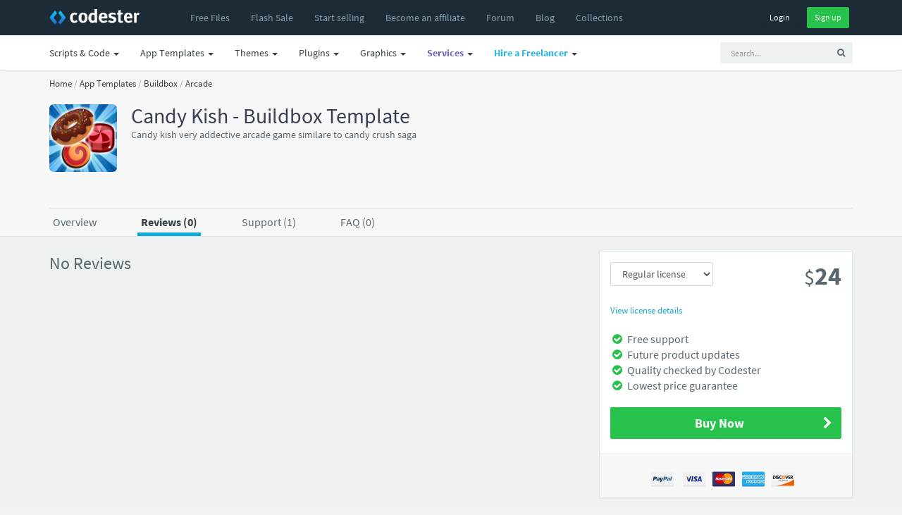

--- FILE ---
content_type: text/html; charset=UTF-8
request_url: https://www.codester.com/items/reviews/30669/candy-kish-buildbox-template
body_size: 15182
content:
<!DOCTYPE html>
<html lang="en">
<head prefix="og: http://ogp.me/ns#">  
  <meta charset="utf-8" />
  <title>Candy Kish - Buildbox Template - Reviews | Codester</title>
  <meta name="description" content="Candy kish very addective arcade game similare to candy crush saga" />
  <meta name="keywords" content="php scripts, php, javascript, app templates, app source code, themes, templates, plugins, graphics, wordpress, prestashop, magento, logo templates, android app templates, iOS app templates, unity source code, woocommerce, marketplace, buy, sell" />
    <meta name="robots" content="noindex, nofollow" />
    <meta name="viewport" content="width=device-width, initial-scale=1, maximum-scale=1" /> 
  <meta property="og:title" content="Candy Kish - Buildbox Template - Reviews" />
  <meta property="og:type"   content="og:product" />    <meta property="fb:app_id" content="603190889801449" />
  <meta property="og:description" content="Candy kish very addective arcade game similare to candy crush saga" />    <meta property="product:price:amount" content="24" />  <meta property="product:price:currency" content="USD" />  <meta property="og:image" content="https://www.codester.com/static/img/logo-banner.jpg" />

  <meta name="twitter:card" content="summary" />
  <meta name="twitter:site" content="@codesterhq" />
  <meta name="twitter:title" content="Candy Kish - Buildbox Template - Reviews" />
  <meta name="twitter:description" content="Candy kish very addective arcade game similare to candy crush saga" />
  <meta name="twitter:image" content="https://www.codester.com/static/img/logo-banner.jpg" />	
	
	
  <link rel="canonical" href="https://www.codester.com/items/30669/candy-kish-buildbox-template" />  
    
    
  <link rel="Shortcut icon" href="https://www.codester.com/static/favicon.ico" />
  <link rel="apple-touch-icon" sizes="57x57" href="https://www.codester.com/static/img/favicons/apple-icon-57x57.png">
  <link rel="apple-touch-icon" sizes="60x60" href="https://www.codester.com/static/img/favicons/apple-icon-60x60.png">
  <link rel="apple-touch-icon" sizes="72x72" href="https://www.codester.com/static/img/favicons/apple-icon-72x72.png">
  <link rel="apple-touch-icon" sizes="76x76" href="https://www.codester.com/static/img/favicons/apple-icon-76x76.png">
  <link rel="apple-touch-icon" sizes="114x114" href="https://www.codester.com/static/img/favicons/apple-icon-114x114.png">
  <link rel="apple-touch-icon" sizes="120x120" href="https://www.codester.com/static/img/favicons/apple-icon-120x120.png">
  <link rel="apple-touch-icon" sizes="144x144" href="https://www.codester.com/static/img/favicons/apple-icon-144x144.png">
  <link rel="apple-touch-icon" sizes="152x152" href="https://www.codester.com/static/img/favicons/apple-icon-152x152.png">
  <link rel="apple-touch-icon" sizes="180x180" href="https://www.codester.com/static/img/favicons/apple-icon-180x180.png">
  <link rel="icon" type="image/png" sizes="192x192"  href="https://www.codester.com/static/img/favicons/android-icon-192x192.png">
  <link rel="stylesheet" href="https://www.codester.com/static/css/bootstrap.css" type="text/css" />
  <link rel="stylesheet" href="https://www.codester.com/static/css/animate.css" type="text/css" />
  <link rel="stylesheet" href="https://www.codester.com/static/css/font-awesome.min.css" type="text/css" />
  <link rel="stylesheet" href="https://www.codester.com/static/css/simple-line-icons.css" type="text/css" />
  <link rel="stylesheet" href="https://www.codester.com/static/css/font.css" type="text/css" />
  <link rel="stylesheet" href="https://www.codester.com/static/js/lightbox/themes/classic/jquery.lightbox.css"  type="text/css"/>
  <link rel="stylesheet" href="https://www.codester.com/static/js/redactor/redactor.css"  type="text/css" />
	    <link rel="stylesheet" href="https://www.codester.com/static/css/app.css" type="text/css" />
  <link rel="stylesheet" href="https://www.codester.com/static/css/style118.css" type="text/css" />
    
  
   
 
 <script id="Cookiebot" src="https://consent.cookiebot.com/uc.js" data-cbid="e06c0a26-913f-429f-b79b-6967f2501257" data-blockingmode="auto" type="594951493bf4644fb091e6ec-text/javascript"></script>
 


 
 
 <script type="application/ld+json">
	{
	  "@context": "http://schema.org",
	  "@type": "WebSite",
	  "name": "Codester",
	  "url": "https://www.codester.com"
	 }
 </script>
 
 
 
 
 
 
 
  



 


 
</head>
<body>
  <div id="wrap">	
  <!-- header -->
  <header id="header" class="navbar navbar-fixed-top box-shadow"  data-spy="affix" data-offset-top="1">

	  
	  <div class="bg-black ">
    <div class="container">
      <div class="navbar-header ">
        <button class="btn btn-link visible-xs pull-right m-r" type="button" data-toggle="collapse" data-target=".navbar-collapse">
          <i class="fa fa-bars"></i>
        </button>
        <a href="/" class="navbar-brand m-r-n m-l-n-md"><img  title="Codester" alt="Buy & Sell PHP Scripts, App Templates, Plugins, Themes, Templates and more" src="https://www.codester.com/static/img/logo-dark.png"></a>
      </div>
      <div class="collapse navbar-collapse">
	      
	      
	      
	      
      <ul class=" nav navbar-nav m-l-n visible-sm visible-md visible-lg visible-xl">
		      <li >
	            <a href="/free/"  >
	              <i class="fa fa-fw fa-plus visible-xs-inline-block"></i>
	              <span>Free Files</span>
	            </a>
	          </li>  
	    	     <li>
	          <a href="/sale/">
		                      <span class="">Flash Sale</span>
		                </a>
	          </li>  
			  <li >
	            <a href="/info/seller"  >
	              <i class="fa fa-fw fa-plus visible-xs-inline-block"></i>
	              <span>Start selling</span>
	            </a>
	          </li>
		      <li class="visible-md visible-lg visible-xl">
	            <a href="/info/affiliate"  >
	              <i class="fa fa-fw fa-plus visible-xs-inline-block"></i>
	              <span>Become an affiliate</span>
	            </a>
	          </li>     
		      <li >
	            <a href="/forum/"  >
	              <i class="fa fa-fw fa-plus visible-xs-inline-block"></i>
	              <span>Forum</span>
	            </a>
	          </li>           
		      <li >
	            <a href="/blog/"  >
	              <i class="fa fa-fw fa-plus visible-xs-inline-block"></i>
	              <span>Blog</span>
	            </a>
	          </li>   
		      <li class="visible-lg visible-xl">
	            <a href="/collections/"  >
	              <i class="fa fa-fw fa-plus visible-xs-inline-block"></i>
	              <span>Collections</span>
	            </a>
	          </li> 
 
	          
	          
        </ul>
        
          
        <ul class="nav navbar-nav m-l-n visible-xs">		    
						        
	          <li class="dropdown">
	            <a href="/categories/43/scripts-code" data-toggle="dropdown" class="dropdown-toggle">
	              
	              <span>Scripts & Code</span> <span class="caret"></span>
	            </a>
	            <ul class="dropdown-menu" role="menu">
		        		              		            	<li >
		                <a href="/categories/43/scripts-code">
		                
		                  <span class="font-bold">Browse All</span>
		                </a>
		              </li>    
		            
		            
		            		              <li class="b-b">
		                <a href="/popular/43/scripts-code">
		                
		                  <span class="font-bold">Most Popular</span>
		                </a>
		              </li>

		            
		            
		            		              <li>
		                <a href="/categories/413/angularjs-projects-with-source-code">
			                		                 
		                  <span>AngularJS</span>
		                </a>
		              </li>
	             	 		              <li>
		                <a href="/categories/6/c-c-source-code-snippets">
			                		                 
		                  <span>C & C++</span>
		                </a>
		              </li>
	             	 		              <li>
		                <a href="/categories/35/c-source-code-snippets">
			                		                 
		                  <span>C#</span>
		                </a>
		              </li>
	             	 		              <li>
		                <a href="/categories/226/css-templates-and-code">
			                		                 
		                  <span>CSS</span>
		                </a>
		              </li>
	             	 		              <li>
		                <a href="/categories/411/django-projects-with-source-code">
			                		                 
		                  <span>Django</span>
		                </a>
		              </li>
	             	 		              <li>
		                <a href="/categories/415/golang-projects-with-source-code">
			                		                 
		                  <span>Golang</span>
		                </a>
		              </li>
	             	 		              <li>
		                <a href="/categories/50/java-source-code">
			                		                 
		                  <span>Java</span>
		                </a>
		              </li>
	             	 		              <li>
		                <a href="/categories/7/javascript-jquery-plugins">
			                		                 
		                  <span>JavaScript</span>
		                </a>
		              </li>
	             	 		              <li>
		                <a href="/categories/412/nodejs-projects-with-source-code">
			                		                 
		                  <span>NodeJS</span>
		                </a>
		              </li>
	             	 		              <li>
		                <a href="/categories/10/php-scripts-php-code">
			                		                 
		                  <span>PHP Scripts</span>
		                </a>
		              </li>
	             	 		              <li>
		                <a href="/categories/5/python-scripts-code">
			                		                 
		                  <span>Python</span>
		                </a>
		              </li>
	             	 		              <li>
		                <a href="/categories/410/reactjs-code-templates">
			                		                 
		                  <span>ReactJS</span>
		                </a>
		              </li>
	             	 		              <li>
		                <a href="/categories/4/ruby">
			                		                 
		                  <span>Ruby</span>
		                </a>
		              </li>
	             	 		              <li>
		                <a href="/categories/37/vb-net-source-code-snippets">
			                		                 
		                  <span>VB.NET</span>
		                </a>
		              </li>
	             	 	            </ul>
	          </li>
				        
	          <li class="dropdown">
	            <a href="/categories/44/app-templates-source-codes" data-toggle="dropdown" class="dropdown-toggle">
	              
	              <span>App Templates</span> <span class="caret"></span>
	            </a>
	            <ul class="dropdown-menu" role="menu">
		        		              		            	<li >
		                <a href="/categories/44/app-templates-source-codes">
		                
		                  <span class="font-bold">Browse All</span>
		                </a>
		              </li>    
		            
		            
		            		              <li class="b-b">
		                <a href="/popular/44/app-templates-source-codes">
		                
		                  <span class="font-bold">Most Popular</span>
		                </a>
		              </li>

		            
		            
		            		              <li>
		                <a href="/categories/29/android-app-templates-source-codes">
			                		                 
		                  <span>Android</span>
		                </a>
		              </li>
	             	 		              <li>
		                <a href="/categories/211/buildbox-games-templates">
			                		                 
		                  <span>Buildbox</span>
		                </a>
		              </li>
	             	 		              <li>
		                <a href="/categories/213/construct-3-games-templates">
			                		                 
		                  <span>Construct 3</span>
		                </a>
		              </li>
	             	 		              <li>
		                <a href="/categories/215/cordova-app-templates-source-codes">
			                		                 
		                  <span>Cordova</span>
		                </a>
		              </li>
	             	 		              <li>
		                <a href="/categories/54/corona-app-templates-source-code">
			                		                 
		                  <span>Corona</span>
		                </a>
		              </li>
	             	 		              <li>
		                <a href="/categories/317/flutter-templates">
			                		                 
		                  <span>Flutter</span>
		                </a>
		              </li>
	             	 		              <li>
		                <a href="/categories/212/ionic-templates">
			                		                 
		                  <span>Ionic</span>
		                </a>
		              </li>
	             	 		              <li>
		                <a href="/categories/28/ios-app-templates-source-codes">
			                		                 
		                  <span>iOS</span>
		                </a>
		              </li>
	             	 		              <li>
		                <a href="/categories/310/react-templates">
			                		                 
		                  <span>React</span>
		                </a>
		              </li>
	             	 		              <li>
		                <a href="/categories/49/titanium-app-templates-source-codes">
			                		                 
		                  <span>Titanium</span>
		                </a>
		              </li>
	             	 		              <li>
		                <a href="/categories/51/unity-assets-templates">
			                		                 
		                  <span>Unity</span>
		                </a>
		              </li>
	             	 		              <li>
		                <a href="/categories/228/xamarin-app-templates-source-codes">
			                		                 
		                  <span>Xamarin</span>
		                </a>
		              </li>
	             	 	            </ul>
	          </li>
				        
	          <li class="dropdown">
	            <a href="/categories/46/website-templates-themes" data-toggle="dropdown" class="dropdown-toggle">
	              
	              <span>Themes</span> <span class="caret"></span>
	            </a>
	            <ul class="dropdown-menu" role="menu">
		        		              		            	<li >
		                <a href="/categories/46/website-templates-themes">
		                
		                  <span class="font-bold">Browse All</span>
		                </a>
		              </li>    
		            
		            
		            		              <li class="b-b">
		                <a href="/popular/46/website-templates-themes">
		                
		                  <span class="font-bold">Most Popular</span>
		                </a>
		              </li>

		            
		            
		            		              <li>
		                <a href="/categories/56/drupal-themes">
			                		                 
		                  <span>Drupal</span>
		                </a>
		              </li>
	             	 		              <li>
		                <a href="/categories/53/ghost-themes">
			                		                 
		                  <span>Ghost</span>
		                </a>
		              </li>
	             	 		              <li>
		                <a href="/categories/8/html-website-templates">
			                		                 
		                  <span>HTML</span>
		                </a>
		              </li>
	             	 		              <li>
		                <a href="/categories/55/joomla-templates">
			                		                 
		                  <span>Joomla</span>
		                </a>
		              </li>
	             	 		              <li>
		                <a href="/categories/39/magento-themes">
			                		                 
		                  <span>Magento</span>
		                </a>
		              </li>
	             	 		              <li>
		                <a href="/categories/227/mybb-themes">
			                		                 
		                  <span>MyBB</span>
		                </a>
		              </li>
	             	 		              <li>
		                <a href="/categories/64/nopcommerce-themes">
			                		                 
		                  <span>nopCommerce</span>
		                </a>
		              </li>
	             	 		              <li>
		                <a href="/categories/52/opencart-themes">
			                		                 
		                  <span>OpenCart</span>
		                </a>
		              </li>
	             	 		              <li>
		                <a href="/categories/316/osclass-themes">
			                		                 
		                  <span>Osclass</span>
		                </a>
		              </li>
	             	 		              <li>
		                <a href="/categories/63/prestashop-themes">
			                		                 
		                  <span>PrestaShop</span>
		                </a>
		              </li>
	             	 		              <li>
		                <a href="/categories/66/shopify-themes">
			                		                 
		                  <span>Shopify</span>
		                </a>
		              </li>
	             	 		              <li>
		                <a href="/categories/48/tumblr-themes">
			                		                 
		                  <span>Tumblr</span>
		                </a>
		              </li>
	             	 		              <li>
		                <a href="/categories/67/woocommerce-themes">
			                		                 
		                  <span>WooCommerce</span>
		                </a>
		              </li>
	             	 		              <li>
		                <a href="/categories/33/wordpress-themes">
			                		                 
		                  <span>WordPress</span>
		                </a>
		              </li>
	             	 		              <li>
		                <a href="/categories/320/miscellaneous-website-templates-themes">
			                		                 
		                  <span>Miscellaneous</span>
		                </a>
		              </li>
	             	 	            </ul>
	          </li>
				        
	          <li class="dropdown">
	            <a href="/categories/45/plugins-extensions" data-toggle="dropdown" class="dropdown-toggle">
	              
	              <span>Plugins</span> <span class="caret"></span>
	            </a>
	            <ul class="dropdown-menu" role="menu">
		        		              		            	<li >
		                <a href="/categories/45/plugins-extensions">
		                
		                  <span class="font-bold">Browse All</span>
		                </a>
		              </li>    
		            
		            
		            		              <li class="b-b">
		                <a href="/popular/45/plugins-extensions">
		                
		                  <span class="font-bold">Most Popular</span>
		                </a>
		              </li>

		            
		            
		            		              <li>
		                <a href="/categories/314/cs-cart-add-ons">
			                		                 
		                  <span>CS-Cart</span>
		                </a>
		              </li>
	             	 		              <li>
		                <a href="/categories/31/drupal-modules">
			                		                 
		                  <span>Drupal</span>
		                </a>
		              </li>
	             	 		              <li>
		                <a href="/categories/19/joomla-extensions">
			                		                 
		                  <span>Joomla</span>
		                </a>
		              </li>
	             	 		              <li>
		                <a href="/categories/40/magento-extensions">
			                		                 
		                  <span>Magento</span>
		                </a>
		              </li>
	             	 		              <li>
		                <a href="/categories/65/nopcommerce-plugins">
			                		                 
		                  <span>nopCommerce</span>
		                </a>
		              </li>
	             	 		              <li>
		                <a href="/categories/41/opencart-extensions">
			                		                 
		                  <span>Opencart</span>
		                </a>
		              </li>
	             	 		              <li>
		                <a href="/categories/30/oscommerce-modules">
			                		                 
		                  <span>osCommerce</span>
		                </a>
		              </li>
	             	 		              <li>
		                <a href="/categories/315/osclass-plugins">
			                		                 
		                  <span>Osclass</span>
		                </a>
		              </li>
	             	 		              <li>
		                <a href="/categories/27/prestashop-modules">
			                		                 
		                  <span>Prestashop</span>
		                </a>
		              </li>
	             	 		              <li>
		                <a href="/categories/68/woocommerce-plugins">
			                		                 
		                  <span>WooCommerce</span>
		                </a>
		              </li>
	             	 		              <li>
		                <a href="/categories/32/wordpress-plugins">
			                		                 
		                  <span>WordPress</span>
		                </a>
		              </li>
	             	 		              <li>
		                <a href="/categories/24/x-cart-modules">
			                		                 
		                  <span>X-Cart</span>
		                </a>
		              </li>
	             	 		              <li>
		                <a href="/categories/321/miscellaneous-plugins-addons">
			                		                 
		                  <span>Miscellaneous</span>
		                </a>
		              </li>
	             	 	            </ul>
	          </li>
				        
	          <li class="dropdown">
	            <a href="/categories/57/graphics" data-toggle="dropdown" class="dropdown-toggle">
	              
	              <span>Graphics</span> <span class="caret"></span>
	            </a>
	            <ul class="dropdown-menu" role="menu">
		        		              		            	<li >
		                <a href="/categories/57/graphics">
		                
		                  <span class="font-bold">Browse All</span>
		                </a>
		              </li>    
		            
		            
		            		              <li class="b-b">
		                <a href="/popular/57/graphics">
		                
		                  <span class="font-bold">Most Popular</span>
		                </a>
		              </li>

		            
		            
		            		              <li>
		                <a href="/categories/58/user-interfaces">
			                		                 
		                  <span>User Interfaces</span>
		                </a>
		              </li>
	             	 		              <li>
		                <a href="/categories/59/game-graphic-assets">
			                		                 
		                  <span>Game Assets</span>
		                </a>
		              </li>
	             	 		              <li>
		                <a href="/categories/60/icons">
			                		                 
		                  <span>Icons</span>
		                </a>
		              </li>
	             	 		              <li>
		                <a href="/categories/61/logo-templates">
			                		                 
		                  <span>Logos</span>
		                </a>
		              </li>
	             	 		              <li>
		                <a href="/categories/62/product-mockups">
			                		                 
		                  <span>Product Mockups</span>
		                </a>
		              </li>
	             	 		              <li>
		                <a href="/categories/69/print">
			                		                 
		                  <span>Print</span>
		                </a>
		              </li>
	             	 		              <li>
		                <a href="/categories/311/textures-patterns">
			                		                 
		                  <span>Textures</span>
		                </a>
		              </li>
	             	 	            </ul>
	          </li>
				                  
        </ul> 
          
          
          
        
        <ul class="nav navbar-nav navbar-right m-r-xs">
			
	        
	        
          <li>
            <div class="m-t-sm">
              <a  href="/sign_in/" class="btn btn-black btn-sm ">Login</a>
              <a  href="/sign_up/" class="btn btn-sm btn-success m-l-sm">Sign up</a>
            </div>
            
            
            
          </li>
                    
          
                   
        </ul>  
        
     
        
        
           
      </div>
    </div>
    </div>
    <div class="navbar bg-white-only visible-sm visible-md visible-lg">
	    <div class="container">
						
		        <ul class="nav navbar-nav navbar-right">
	         <li>    
		<!-- search form -->
        <form id="search" action="/search/" method="GET" class="navbar-form navbar-form-sm visible-xs visible-md visible-lg" ui-shift="prependTo" data-target=".navbar-collapse" role="search" ng-controller="TypeaheadDemoCtrl">
          <div class="form-group">
            <div class="input-group">
              <input type="text" name="term" ng-model="selected"  class="form-control input-sm bg-light no-border  padder" placeholder="Search...">
              <span class="input-group-btn">
                <button type="submit" class="btn btn-sm bg-light "><i class="fa fa-search"></i></button>
              </span>
            </div>
          </div>
        </form>
        <!-- / search form -->
        
        </li>
        </ul>
		    		    <ul class=" nav navbar-nav m-l-n">

			    
						        
	          <li class="dropdown">
	            <a href="/categories/43/scripts-code" data-toggle="dropdown" class="dropdown-toggle">
	              <i class="fa fa-fw fa-plus visible-xs-inline-block"></i>
	              <span>Scripts & Code</span> <span class="caret"></span>
	            </a>
	            <ul class="dropdown-menu" role="menu">

		              <li>
		                <a href="/popular/43/scripts-code">
		                 <img width="16" height="16" class="m-r-sm" alt="Popular" src="https://www.codester.com/static/img/popular-icon-alt.png" >
		                  <span>Most Popular</span>
		                </a>
		              </li>
		              		            	<li >
		                <a href="/categories/43/scripts-code">
		                 <img width="16" height="16" class="m-r-sm" alt="New Releases" src="https://www.codester.com/static/img/default-category-icon-small.png" >
		                  <span>Browse All</span>
		                </a>
		              </li>
		              
		              
					  <li class="divider"></li>
		            		              <li>
		                <a href="/categories/413/angularjs-projects-with-source-code">
			                
			                <picture>
  <source media="(min-width:650px)" srcset="https://www.codester.com/static/uploads/categories/413/icon.png"  >
   <img width="16" height="16" class="m-r-sm" alt="AngularJS Projects With Source Code" src="https://www.codester.com/static/img/default-category-icon.png">
</picture>
		                 
		                  <span>AngularJS</span>
		                </a>
		              </li>
	             	 		              <li>
		                <a href="/categories/6/c-c-source-code-snippets">
			                
			                <picture>
  <source media="(min-width:650px)" srcset="https://www.codester.com/static/uploads/categories/6/icon.png"  >
   <img width="16" height="16" class="m-r-sm" alt="C & C++ Source Code Snippets" src="https://www.codester.com/static/img/default-category-icon.png">
</picture>
		                 
		                  <span>C & C++</span>
		                </a>
		              </li>
	             	 		              <li>
		                <a href="/categories/35/c-source-code-snippets">
			                
			                <picture>
  <source media="(min-width:650px)" srcset="https://www.codester.com/static/uploads/categories/35/icon.png"  >
   <img width="16" height="16" class="m-r-sm" alt="C# Source Code Snippets" src="https://www.codester.com/static/img/default-category-icon.png">
</picture>
		                 
		                  <span>C#</span>
		                </a>
		              </li>
	             	 		              <li>
		                <a href="/categories/226/css-templates-and-code">
			                
			                <picture>
  <source media="(min-width:650px)" srcset="https://www.codester.com/static/uploads/categories/226/icon.png"  >
   <img width="16" height="16" class="m-r-sm" alt="CSS Templates And Code" src="https://www.codester.com/static/img/default-category-icon.png">
</picture>
		                 
		                  <span>CSS</span>
		                </a>
		              </li>
	             	 		              <li>
		                <a href="/categories/411/django-projects-with-source-code">
			                
			                <picture>
  <source media="(min-width:650px)" srcset="https://www.codester.com/static/uploads/categories/411/icon.png"  >
   <img width="16" height="16" class="m-r-sm" alt="Django Projects With Source Code" src="https://www.codester.com/static/img/default-category-icon.png">
</picture>
		                 
		                  <span>Django</span>
		                </a>
		              </li>
	             	 		              <li>
		                <a href="/categories/415/golang-projects-with-source-code">
			                
			                <picture>
  <source media="(min-width:650px)" srcset="https://www.codester.com/static/uploads/categories/415/icon.png"  >
   <img width="16" height="16" class="m-r-sm" alt="Golang Projects With Source Code " src="https://www.codester.com/static/img/default-category-icon.png">
</picture>
		                 
		                  <span>Golang</span>
		                </a>
		              </li>
	             	 		              <li>
		                <a href="/categories/50/java-source-code">
			                
			                <picture>
  <source media="(min-width:650px)" srcset="https://www.codester.com/static/uploads/categories/50/icon.png"  >
   <img width="16" height="16" class="m-r-sm" alt="Java Source Code" src="https://www.codester.com/static/img/default-category-icon.png">
</picture>
		                 
		                  <span>Java</span>
		                </a>
		              </li>
	             	 		              <li>
		                <a href="/categories/7/javascript-jquery-plugins">
			                
			                <picture>
  <source media="(min-width:650px)" srcset="https://www.codester.com/static/uploads/categories/7/icon.png"  >
   <img width="16" height="16" class="m-r-sm" alt="JavaScript & jQuery Plugins" src="https://www.codester.com/static/img/default-category-icon.png">
</picture>
		                 
		                  <span>JavaScript</span>
		                </a>
		              </li>
	             	 		              <li>
		                <a href="/categories/412/nodejs-projects-with-source-code">
			                
			                <picture>
  <source media="(min-width:650px)" srcset="https://www.codester.com/static/uploads/categories/412/icon.png"  >
   <img width="16" height="16" class="m-r-sm" alt="NodeJS Projects With Source Code" src="https://www.codester.com/static/img/default-category-icon.png">
</picture>
		                 
		                  <span>NodeJS</span>
		                </a>
		              </li>
	             	 		              <li>
		                <a href="/categories/10/php-scripts-php-code">
			                
			                <picture>
  <source media="(min-width:650px)" srcset="https://www.codester.com/static/uploads/categories/10/icon.png"  >
   <img width="16" height="16" class="m-r-sm" alt="PHP Scripts & PHP Code" src="https://www.codester.com/static/img/default-category-icon.png">
</picture>
		                 
		                  <span>PHP Scripts</span>
		                </a>
		              </li>
	             	 		              <li>
		                <a href="/categories/5/python-scripts-code">
			                
			                <picture>
  <source media="(min-width:650px)" srcset="https://www.codester.com/static/uploads/categories/5/icon.png"  >
   <img width="16" height="16" class="m-r-sm" alt="Python Scripts & Code" src="https://www.codester.com/static/img/default-category-icon.png">
</picture>
		                 
		                  <span>Python</span>
		                </a>
		              </li>
	             	 		              <li>
		                <a href="/categories/410/reactjs-code-templates">
			                
			                <picture>
  <source media="(min-width:650px)" srcset="https://www.codester.com/static/uploads/categories/410/icon.png"  >
   <img width="16" height="16" class="m-r-sm" alt="ReactJS Code & Templates" src="https://www.codester.com/static/img/default-category-icon.png">
</picture>
		                 
		                  <span>ReactJS</span>
		                </a>
		              </li>
	             	 		              <li>
		                <a href="/categories/4/ruby">
			                
			                <picture>
  <source media="(min-width:650px)" srcset="https://www.codester.com/static/uploads/categories/4/icon.png"  >
   <img width="16" height="16" class="m-r-sm" alt="Ruby" src="https://www.codester.com/static/img/default-category-icon.png">
</picture>
		                 
		                  <span>Ruby</span>
		                </a>
		              </li>
	             	 		              <li>
		                <a href="/categories/37/vb-net-source-code-snippets">
			                
			                <picture>
  <source media="(min-width:650px)" srcset="https://www.codester.com/static/uploads/categories/37/icon.png"  >
   <img width="16" height="16" class="m-r-sm" alt="VB.Net Source Code Snippets" src="https://www.codester.com/static/img/default-category-icon.png">
</picture>
		                 
		                  <span>VB.NET</span>
		                </a>
		              </li>
	             	 	            </ul>
	          </li>

				        
	          <li class="dropdown">
	            <a href="/categories/44/app-templates-source-codes" data-toggle="dropdown" class="dropdown-toggle">
	              <i class="fa fa-fw fa-plus visible-xs-inline-block"></i>
	              <span>App Templates</span> <span class="caret"></span>
	            </a>
	            <ul class="dropdown-menu" role="menu">

		              <li>
		                <a href="/popular/44/app-templates-source-codes">
		                 <img width="16" height="16" class="m-r-sm" alt="Popular" src="https://www.codester.com/static/img/popular-icon-alt.png" >
		                  <span>Most Popular</span>
		                </a>
		              </li>
		              		            	<li >
		                <a href="/categories/44/app-templates-source-codes">
		                 <img width="16" height="16" class="m-r-sm" alt="New Releases" src="https://www.codester.com/static/img/default-category-icon-small.png" >
		                  <span>Browse All</span>
		                </a>
		              </li>
		              
		              
					  <li class="divider"></li>
		            		              <li>
		                <a href="/categories/29/android-app-templates-source-codes">
			                
			                <picture>
  <source media="(min-width:650px)" srcset="https://www.codester.com/static/uploads/categories/29/icon.png"  >
   <img width="16" height="16" class="m-r-sm" alt="Android App Templates & Source Codes" src="https://www.codester.com/static/img/default-category-icon.png">
</picture>
		                 
		                  <span>Android</span>
		                </a>
		              </li>
	             	 		              <li>
		                <a href="/categories/211/buildbox-games-templates">
			                
			                <picture>
  <source media="(min-width:650px)" srcset="https://www.codester.com/static/uploads/categories/211/icon.png"  >
   <img width="16" height="16" class="m-r-sm" alt="Buildbox Games & Templates " src="https://www.codester.com/static/img/default-category-icon.png">
</picture>
		                 
		                  <span>Buildbox</span>
		                </a>
		              </li>
	             	 		              <li>
		                <a href="/categories/213/construct-3-games-templates">
			                
			                <picture>
  <source media="(min-width:650px)" srcset="https://www.codester.com/static/uploads/categories/213/icon.png"  >
   <img width="16" height="16" class="m-r-sm" alt="Construct 3 Games & Templates" src="https://www.codester.com/static/img/default-category-icon.png">
</picture>
		                 
		                  <span>Construct 3</span>
		                </a>
		              </li>
	             	 		              <li>
		                <a href="/categories/215/cordova-app-templates-source-codes">
			                
			                <picture>
  <source media="(min-width:650px)" srcset="https://www.codester.com/static/uploads/categories/215/icon.png"  >
   <img width="16" height="16" class="m-r-sm" alt="Cordova App Templates & Source Codes" src="https://www.codester.com/static/img/default-category-icon.png">
</picture>
		                 
		                  <span>Cordova</span>
		                </a>
		              </li>
	             	 		              <li>
		                <a href="/categories/54/corona-app-templates-source-code">
			                
			                <picture>
  <source media="(min-width:650px)" srcset="https://www.codester.com/static/uploads/categories/54/icon.png"  >
   <img width="16" height="16" class="m-r-sm" alt="Corona App Templates & Source Code" src="https://www.codester.com/static/img/default-category-icon.png">
</picture>
		                 
		                  <span>Corona</span>
		                </a>
		              </li>
	             	 		              <li>
		                <a href="/categories/317/flutter-templates">
			                
			                <picture>
  <source media="(min-width:650px)" srcset="https://www.codester.com/static/uploads/categories/317/icon.png"  >
   <img width="16" height="16" class="m-r-sm" alt="Flutter Templates" src="https://www.codester.com/static/img/default-category-icon.png">
</picture>
		                 
		                  <span>Flutter</span>
		                </a>
		              </li>
	             	 		              <li>
		                <a href="/categories/212/ionic-templates">
			                
			                <picture>
  <source media="(min-width:650px)" srcset="https://www.codester.com/static/uploads/categories/212/icon.png"  >
   <img width="16" height="16" class="m-r-sm" alt="Ionic Templates" src="https://www.codester.com/static/img/default-category-icon.png">
</picture>
		                 
		                  <span>Ionic</span>
		                </a>
		              </li>
	             	 		              <li>
		                <a href="/categories/28/ios-app-templates-source-codes">
			                
			                <picture>
  <source media="(min-width:650px)" srcset="https://www.codester.com/static/uploads/categories/28/icon.png"  >
   <img width="16" height="16" class="m-r-sm" alt="iOS App Templates & Source Codes" src="https://www.codester.com/static/img/default-category-icon.png">
</picture>
		                 
		                  <span>iOS</span>
		                </a>
		              </li>
	             	 		              <li>
		                <a href="/categories/310/react-templates">
			                
			                <picture>
  <source media="(min-width:650px)" srcset="https://www.codester.com/static/uploads/categories/310/icon.png"  >
   <img width="16" height="16" class="m-r-sm" alt="React Templates" src="https://www.codester.com/static/img/default-category-icon.png">
</picture>
		                 
		                  <span>React</span>
		                </a>
		              </li>
	             	 		              <li>
		                <a href="/categories/49/titanium-app-templates-source-codes">
			                
			                <picture>
  <source media="(min-width:650px)" srcset="https://www.codester.com/static/uploads/categories/49/icon.png"  >
   <img width="16" height="16" class="m-r-sm" alt="Titanium App Templates & Source Codes" src="https://www.codester.com/static/img/default-category-icon.png">
</picture>
		                 
		                  <span>Titanium</span>
		                </a>
		              </li>
	             	 		              <li>
		                <a href="/categories/51/unity-assets-templates">
			                
			                <picture>
  <source media="(min-width:650px)" srcset="https://www.codester.com/static/uploads/categories/51/icon.png"  >
   <img width="16" height="16" class="m-r-sm" alt="Unity Assets & Templates" src="https://www.codester.com/static/img/default-category-icon.png">
</picture>
		                 
		                  <span>Unity</span>
		                </a>
		              </li>
	             	 		              <li>
		                <a href="/categories/228/xamarin-app-templates-source-codes">
			                
			                <picture>
  <source media="(min-width:650px)" srcset="https://www.codester.com/static/uploads/categories/228/icon.png"  >
   <img width="16" height="16" class="m-r-sm" alt="Xamarin App Templates & Source Codes" src="https://www.codester.com/static/img/default-category-icon.png">
</picture>
		                 
		                  <span>Xamarin</span>
		                </a>
		              </li>
	             	 	            </ul>
	          </li>

				        
	          <li class="dropdown">
	            <a href="/categories/46/website-templates-themes" data-toggle="dropdown" class="dropdown-toggle">
	              <i class="fa fa-fw fa-plus visible-xs-inline-block"></i>
	              <span>Themes</span> <span class="caret"></span>
	            </a>
	            <ul class="dropdown-menu" role="menu">

		              <li>
		                <a href="/popular/46/website-templates-themes">
		                 <img width="16" height="16" class="m-r-sm" alt="Popular" src="https://www.codester.com/static/img/popular-icon-alt.png" >
		                  <span>Most Popular</span>
		                </a>
		              </li>
		              		            	<li >
		                <a href="/categories/46/website-templates-themes">
		                 <img width="16" height="16" class="m-r-sm" alt="New Releases" src="https://www.codester.com/static/img/default-category-icon-small.png" >
		                  <span>Browse All</span>
		                </a>
		              </li>
		              
		              
					  <li class="divider"></li>
		            		              <li>
		                <a href="/categories/56/drupal-themes">
			                
			                <picture>
  <source media="(min-width:650px)" srcset="https://www.codester.com/static/uploads/categories/56/icon.png"  >
   <img width="16" height="16" class="m-r-sm" alt="Drupal Themes" src="https://www.codester.com/static/img/default-category-icon.png">
</picture>
		                 
		                  <span>Drupal</span>
		                </a>
		              </li>
	             	 		              <li>
		                <a href="/categories/53/ghost-themes">
			                
			                <picture>
  <source media="(min-width:650px)" srcset="https://www.codester.com/static/uploads/categories/53/icon.png"  >
   <img width="16" height="16" class="m-r-sm" alt="Ghost Themes" src="https://www.codester.com/static/img/default-category-icon.png">
</picture>
		                 
		                  <span>Ghost</span>
		                </a>
		              </li>
	             	 		              <li>
		                <a href="/categories/8/html-website-templates">
			                
			                <picture>
  <source media="(min-width:650px)" srcset="https://www.codester.com/static/uploads/categories/8/icon.png"  >
   <img width="16" height="16" class="m-r-sm" alt="HTML Website Templates" src="https://www.codester.com/static/img/default-category-icon.png">
</picture>
		                 
		                  <span>HTML</span>
		                </a>
		              </li>
	             	 		              <li>
		                <a href="/categories/55/joomla-templates">
			                
			                <picture>
  <source media="(min-width:650px)" srcset="https://www.codester.com/static/uploads/categories/55/icon.png"  >
   <img width="16" height="16" class="m-r-sm" alt="Joomla Templates" src="https://www.codester.com/static/img/default-category-icon.png">
</picture>
		                 
		                  <span>Joomla</span>
		                </a>
		              </li>
	             	 		              <li>
		                <a href="/categories/39/magento-themes">
			                
			                <picture>
  <source media="(min-width:650px)" srcset="https://www.codester.com/static/uploads/categories/39/icon.png"  >
   <img width="16" height="16" class="m-r-sm" alt="Magento Themes" src="https://www.codester.com/static/img/default-category-icon.png">
</picture>
		                 
		                  <span>Magento</span>
		                </a>
		              </li>
	             	 		              <li>
		                <a href="/categories/227/mybb-themes">
			                
			                <picture>
  <source media="(min-width:650px)" srcset="https://www.codester.com/static/uploads/categories/227/icon.png"  >
   <img width="16" height="16" class="m-r-sm" alt="MyBB Themes" src="https://www.codester.com/static/img/default-category-icon.png">
</picture>
		                 
		                  <span>MyBB</span>
		                </a>
		              </li>
	             	 		              <li>
		                <a href="/categories/64/nopcommerce-themes">
			                
			                <picture>
  <source media="(min-width:650px)" srcset="https://www.codester.com/static/uploads/categories/64/icon.png"  >
   <img width="16" height="16" class="m-r-sm" alt="nopCommerce Themes" src="https://www.codester.com/static/img/default-category-icon.png">
</picture>
		                 
		                  <span>nopCommerce</span>
		                </a>
		              </li>
	             	 		              <li>
		                <a href="/categories/52/opencart-themes">
			                
			                <picture>
  <source media="(min-width:650px)" srcset="https://www.codester.com/static/uploads/categories/52/icon.png"  >
   <img width="16" height="16" class="m-r-sm" alt="OpenCart Themes" src="https://www.codester.com/static/img/default-category-icon.png">
</picture>
		                 
		                  <span>OpenCart</span>
		                </a>
		              </li>
	             	 		              <li>
		                <a href="/categories/316/osclass-themes">
			                
			                <picture>
  <source media="(min-width:650px)" srcset="https://www.codester.com/static/uploads/categories/316/icon.png"  >
   <img width="16" height="16" class="m-r-sm" alt="Osclass Themes" src="https://www.codester.com/static/img/default-category-icon.png">
</picture>
		                 
		                  <span>Osclass</span>
		                </a>
		              </li>
	             	 		              <li>
		                <a href="/categories/63/prestashop-themes">
			                
			                <picture>
  <source media="(min-width:650px)" srcset="https://www.codester.com/static/uploads/categories/63/icon.png"  >
   <img width="16" height="16" class="m-r-sm" alt="PrestaShop Themes" src="https://www.codester.com/static/img/default-category-icon.png">
</picture>
		                 
		                  <span>PrestaShop</span>
		                </a>
		              </li>
	             	 		              <li>
		                <a href="/categories/66/shopify-themes">
			                
			                <picture>
  <source media="(min-width:650px)" srcset="https://www.codester.com/static/uploads/categories/66/icon.png"  >
   <img width="16" height="16" class="m-r-sm" alt="Shopify Themes" src="https://www.codester.com/static/img/default-category-icon.png">
</picture>
		                 
		                  <span>Shopify</span>
		                </a>
		              </li>
	             	 		              <li>
		                <a href="/categories/48/tumblr-themes">
			                
			                <picture>
  <source media="(min-width:650px)" srcset="https://www.codester.com/static/uploads/categories/48/icon.png"  >
   <img width="16" height="16" class="m-r-sm" alt="Tumblr Themes" src="https://www.codester.com/static/img/default-category-icon.png">
</picture>
		                 
		                  <span>Tumblr</span>
		                </a>
		              </li>
	             	 		              <li>
		                <a href="/categories/67/woocommerce-themes">
			                
			                <picture>
  <source media="(min-width:650px)" srcset="https://www.codester.com/static/uploads/categories/67/icon.png"  >
   <img width="16" height="16" class="m-r-sm" alt="WooCommerce Themes" src="https://www.codester.com/static/img/default-category-icon.png">
</picture>
		                 
		                  <span>WooCommerce</span>
		                </a>
		              </li>
	             	 		              <li>
		                <a href="/categories/33/wordpress-themes">
			                
			                <picture>
  <source media="(min-width:650px)" srcset="https://www.codester.com/static/uploads/categories/33/icon.png"  >
   <img width="16" height="16" class="m-r-sm" alt="WordPress Themes" src="https://www.codester.com/static/img/default-category-icon.png">
</picture>
		                 
		                  <span>WordPress</span>
		                </a>
		              </li>
	             	 		              <li>
		                <a href="/categories/320/miscellaneous-website-templates-themes">
			                
			                <picture>
  <source media="(min-width:650px)" srcset="https://www.codester.com/static/uploads/categories/320/icon.png"  >
   <img width="16" height="16" class="m-r-sm" alt="Miscellaneous Website Templates & Themes" src="https://www.codester.com/static/img/default-category-icon.png">
</picture>
		                 
		                  <span>Miscellaneous</span>
		                </a>
		              </li>
	             	 	            </ul>
	          </li>

				        
	          <li class="dropdown">
	            <a href="/categories/45/plugins-extensions" data-toggle="dropdown" class="dropdown-toggle">
	              <i class="fa fa-fw fa-plus visible-xs-inline-block"></i>
	              <span>Plugins</span> <span class="caret"></span>
	            </a>
	            <ul class="dropdown-menu" role="menu">

		              <li>
		                <a href="/popular/45/plugins-extensions">
		                 <img width="16" height="16" class="m-r-sm" alt="Popular" src="https://www.codester.com/static/img/popular-icon-alt.png" >
		                  <span>Most Popular</span>
		                </a>
		              </li>
		              		            	<li >
		                <a href="/categories/45/plugins-extensions">
		                 <img width="16" height="16" class="m-r-sm" alt="New Releases" src="https://www.codester.com/static/img/default-category-icon-small.png" >
		                  <span>Browse All</span>
		                </a>
		              </li>
		              
		              
					  <li class="divider"></li>
		            		              <li>
		                <a href="/categories/314/cs-cart-add-ons">
			                
			                <picture>
  <source media="(min-width:650px)" srcset="https://www.codester.com/static/uploads/categories/314/icon.png"  >
   <img width="16" height="16" class="m-r-sm" alt="CS-Cart Add-ons" src="https://www.codester.com/static/img/default-category-icon.png">
</picture>
		                 
		                  <span>CS-Cart</span>
		                </a>
		              </li>
	             	 		              <li>
		                <a href="/categories/31/drupal-modules">
			                
			                <picture>
  <source media="(min-width:650px)" srcset="https://www.codester.com/static/uploads/categories/31/icon.png"  >
   <img width="16" height="16" class="m-r-sm" alt="Drupal Modules" src="https://www.codester.com/static/img/default-category-icon.png">
</picture>
		                 
		                  <span>Drupal</span>
		                </a>
		              </li>
	             	 		              <li>
		                <a href="/categories/19/joomla-extensions">
			                
			                <picture>
  <source media="(min-width:650px)" srcset="https://www.codester.com/static/uploads/categories/19/icon.png"  >
   <img width="16" height="16" class="m-r-sm" alt="Joomla Extensions" src="https://www.codester.com/static/img/default-category-icon.png">
</picture>
		                 
		                  <span>Joomla</span>
		                </a>
		              </li>
	             	 		              <li>
		                <a href="/categories/40/magento-extensions">
			                
			                <picture>
  <source media="(min-width:650px)" srcset="https://www.codester.com/static/uploads/categories/40/icon.png"  >
   <img width="16" height="16" class="m-r-sm" alt="Magento Extensions" src="https://www.codester.com/static/img/default-category-icon.png">
</picture>
		                 
		                  <span>Magento</span>
		                </a>
		              </li>
	             	 		              <li>
		                <a href="/categories/65/nopcommerce-plugins">
			                
			                <picture>
  <source media="(min-width:650px)" srcset="https://www.codester.com/static/uploads/categories/65/icon.png"  >
   <img width="16" height="16" class="m-r-sm" alt="nopCommerce Plugins" src="https://www.codester.com/static/img/default-category-icon.png">
</picture>
		                 
		                  <span>nopCommerce</span>
		                </a>
		              </li>
	             	 		              <li>
		                <a href="/categories/41/opencart-extensions">
			                
			                <picture>
  <source media="(min-width:650px)" srcset="https://www.codester.com/static/uploads/categories/41/icon.png"  >
   <img width="16" height="16" class="m-r-sm" alt="Opencart Extensions" src="https://www.codester.com/static/img/default-category-icon.png">
</picture>
		                 
		                  <span>Opencart</span>
		                </a>
		              </li>
	             	 		              <li>
		                <a href="/categories/30/oscommerce-modules">
			                
			                <picture>
  <source media="(min-width:650px)" srcset="https://www.codester.com/static/uploads/categories/30/icon.png"  >
   <img width="16" height="16" class="m-r-sm" alt="osCommerce Modules" src="https://www.codester.com/static/img/default-category-icon.png">
</picture>
		                 
		                  <span>osCommerce</span>
		                </a>
		              </li>
	             	 		              <li>
		                <a href="/categories/315/osclass-plugins">
			                
			                <picture>
  <source media="(min-width:650px)" srcset="https://www.codester.com/static/uploads/categories/315/icon.png"  >
   <img width="16" height="16" class="m-r-sm" alt="Osclass Plugins" src="https://www.codester.com/static/img/default-category-icon.png">
</picture>
		                 
		                  <span>Osclass</span>
		                </a>
		              </li>
	             	 		              <li>
		                <a href="/categories/27/prestashop-modules">
			                
			                <picture>
  <source media="(min-width:650px)" srcset="https://www.codester.com/static/uploads/categories/27/icon.png"  >
   <img width="16" height="16" class="m-r-sm" alt="Prestashop Modules" src="https://www.codester.com/static/img/default-category-icon.png">
</picture>
		                 
		                  <span>Prestashop</span>
		                </a>
		              </li>
	             	 		              <li>
		                <a href="/categories/68/woocommerce-plugins">
			                
			                <picture>
  <source media="(min-width:650px)" srcset="https://www.codester.com/static/uploads/categories/68/icon.png"  >
   <img width="16" height="16" class="m-r-sm" alt="WooCommerce Plugins" src="https://www.codester.com/static/img/default-category-icon.png">
</picture>
		                 
		                  <span>WooCommerce</span>
		                </a>
		              </li>
	             	 		              <li>
		                <a href="/categories/32/wordpress-plugins">
			                
			                <picture>
  <source media="(min-width:650px)" srcset="https://www.codester.com/static/uploads/categories/32/icon.png"  >
   <img width="16" height="16" class="m-r-sm" alt="WordPress Plugins" src="https://www.codester.com/static/img/default-category-icon.png">
</picture>
		                 
		                  <span>WordPress</span>
		                </a>
		              </li>
	             	 		              <li>
		                <a href="/categories/24/x-cart-modules">
			                
			                <picture>
  <source media="(min-width:650px)" srcset="https://www.codester.com/static/uploads/categories/24/icon.png"  >
   <img width="16" height="16" class="m-r-sm" alt="X-Cart Modules" src="https://www.codester.com/static/img/default-category-icon.png">
</picture>
		                 
		                  <span>X-Cart</span>
		                </a>
		              </li>
	             	 		              <li>
		                <a href="/categories/321/miscellaneous-plugins-addons">
			                
			                <picture>
  <source media="(min-width:650px)" srcset="https://www.codester.com/static/uploads/categories/321/icon.png"  >
   <img width="16" height="16" class="m-r-sm" alt="Miscellaneous Plugins & Addons" src="https://www.codester.com/static/img/default-category-icon.png">
</picture>
		                 
		                  <span>Miscellaneous</span>
		                </a>
		              </li>
	             	 	            </ul>
	          </li>

				        
	          <li class="dropdown">
	            <a href="/categories/57/graphics" data-toggle="dropdown" class="dropdown-toggle">
	              <i class="fa fa-fw fa-plus visible-xs-inline-block"></i>
	              <span>Graphics</span> <span class="caret"></span>
	            </a>
	            <ul class="dropdown-menu" role="menu">

		              <li>
		                <a href="/popular/57/graphics">
		                 <img width="16" height="16" class="m-r-sm" alt="Popular" src="https://www.codester.com/static/img/popular-icon-alt.png" >
		                  <span>Most Popular</span>
		                </a>
		              </li>
		              		            	<li >
		                <a href="/categories/57/graphics">
		                 <img width="16" height="16" class="m-r-sm" alt="New Releases" src="https://www.codester.com/static/img/default-category-icon-small.png" >
		                  <span>Browse All</span>
		                </a>
		              </li>
		              
		              
					  <li class="divider"></li>
		            		              <li>
		                <a href="/categories/58/user-interfaces">
			                
			                <picture>
  <source media="(min-width:650px)" srcset="https://www.codester.com/static/uploads/categories/58/icon.png"  >
   <img width="16" height="16" class="m-r-sm" alt="User Interfaces" src="https://www.codester.com/static/img/default-category-icon.png">
</picture>
		                 
		                  <span>User Interfaces</span>
		                </a>
		              </li>
	             	 		              <li>
		                <a href="/categories/59/game-graphic-assets">
			                
			                <picture>
  <source media="(min-width:650px)" srcset="https://www.codester.com/static/uploads/categories/59/icon.png"  >
   <img width="16" height="16" class="m-r-sm" alt="Game Graphic Assets" src="https://www.codester.com/static/img/default-category-icon.png">
</picture>
		                 
		                  <span>Game Assets</span>
		                </a>
		              </li>
	             	 		              <li>
		                <a href="/categories/60/icons">
			                
			                <picture>
  <source media="(min-width:650px)" srcset="https://www.codester.com/static/uploads/categories/60/icon.png"  >
   <img width="16" height="16" class="m-r-sm" alt="Icons" src="https://www.codester.com/static/img/default-category-icon.png">
</picture>
		                 
		                  <span>Icons</span>
		                </a>
		              </li>
	             	 		              <li>
		                <a href="/categories/61/logo-templates">
			                
			                <picture>
  <source media="(min-width:650px)" srcset="https://www.codester.com/static/uploads/categories/61/icon.png"  >
   <img width="16" height="16" class="m-r-sm" alt="Logo Templates" src="https://www.codester.com/static/img/default-category-icon.png">
</picture>
		                 
		                  <span>Logos</span>
		                </a>
		              </li>
	             	 		              <li>
		                <a href="/categories/62/product-mockups">
			                
			                <picture>
  <source media="(min-width:650px)" srcset="https://www.codester.com/static/uploads/categories/62/icon.png"  >
   <img width="16" height="16" class="m-r-sm" alt="Product Mockups" src="https://www.codester.com/static/img/default-category-icon.png">
</picture>
		                 
		                  <span>Product Mockups</span>
		                </a>
		              </li>
	             	 		              <li>
		                <a href="/categories/69/print">
			                
			                <picture>
  <source media="(min-width:650px)" srcset="https://www.codester.com/static/uploads/categories/69/icon.png"  >
   <img width="16" height="16" class="m-r-sm" alt="Print" src="https://www.codester.com/static/img/default-category-icon.png">
</picture>
		                 
		                  <span>Print</span>
		                </a>
		              </li>
	             	 		              <li>
		                <a href="/categories/311/textures-patterns">
			                
			                <picture>
  <source media="(min-width:650px)" srcset="https://www.codester.com/static/uploads/categories/311/icon.png"  >
   <img width="16" height="16" class="m-r-sm" alt="Textures & Patterns" src="https://www.codester.com/static/img/default-category-icon.png">
</picture>
		                 
		                  <span>Textures</span>
		                </a>
		              </li>
	             	 	            </ul>
	          </li>

			
 
  <li class="dropdown pos-stc">
            <a href="#" data-toggle="dropdown" class="dropdown-toggle">
              <span class="text-primary font-bold">Services</span> 
              <span class="caret"></span>
            </a>
            

            
<div class="dropdown-menu wrapper w-full b-a">
			<div class="container">
			 <div class="col-md-12">
			 
              <div class="row ">
	              
	          
			       <div class="col-sm-4 text-left m-b-lg">
                  <div class="m-l-n m-t-xs m-b-xs font-bold"><a href="/services/categories/1/website-development"><picture>
  <source media="(min-width:650px)"  srcset="https://www.codester.com/static/uploads/services_categories/1/icon.png"  >
   <img width="16" height="16" class="m-r-sm" alt="Website Development" src="https://www.codester.com/static/img/default-category-icon.png">
</picture>
Website Development (8)</a></div>
                  <div class="row">
                    <div class=" ">
                      <ul class="list-unstyled l-h-2x">
	                      	                      <li class="m-l-md">
                          	<a href ="/services/categories/6/custom-website-development">
	                          				                <picture>
  <source media="(min-width:650px)"  srcset="https://www.codester.com/static/uploads/services_categories/6/icon.png"  >
   <img width="16" height="16" class="m-r-sm" alt="Custom Website Development" src="https://www.codester.com/static/img/default-category-icon.png">
</picture>
	                          	
	                          	Custom Website (7)</a>
						  </li>
	                      	                      <li class="m-l-md">
                          	<a href ="/services/categories/7/wordpress-development">
	                          				                <picture>
  <source media="(min-width:650px)"  srcset="https://www.codester.com/static/uploads/services_categories/7/icon.png"  >
   <img width="16" height="16" class="m-r-sm" alt="WordPress Development" src="https://www.codester.com/static/img/default-category-icon.png">
</picture>
	                          	
	                          	WordPress (1)</a>
						  </li>
	                      	                      <li class="m-l-md">
                          	<a href ="/services/categories/8/shopify-development">
	                          				                <picture>
  <source media="(min-width:650px)"  srcset="https://www.codester.com/static/uploads/services_categories/8/icon.png"  >
   <img width="16" height="16" class="m-r-sm" alt="Shopify Development" src="https://www.codester.com/static/img/default-category-icon.png">
</picture>
	                          	
	                          	Shopify (0)</a>
						  </li>
	                      	                      <li class="m-l-md">
                          	<a href ="/services/categories/9/woocommerce-development">
	                          				                <picture>
  <source media="(min-width:650px)"  srcset="https://www.codester.com/static/uploads/services_categories/9/icon.png"  >
   <img width="16" height="16" class="m-r-sm" alt="WooCommerce Development" src="https://www.codester.com/static/img/default-category-icon.png">
</picture>
	                          	
	                          	WooCommerce (0)</a>
						  </li>
	                      	                      <li class="m-l-md">
                          	<a href ="/services/categories/10/wix-development">
	                          				                <picture>
  <source media="(min-width:650px)"  srcset="https://www.codester.com/static/uploads/services_categories/10/icon.png"  >
   <img width="16" height="16" class="m-r-sm" alt="WIX Development" src="https://www.codester.com/static/img/default-category-icon.png">
</picture>
	                          	
	                          	WIX (0)</a>
						  </li>
	                      	                      <li class="m-l-md">
                          	<a href ="/services/categories/11/squarespace-website-development">
	                          				                <picture>
  <source media="(min-width:650px)"  srcset="https://www.codester.com/static/uploads/services_categories/11/icon.png"  >
   <img width="16" height="16" class="m-r-sm" alt="Squarespace Website Development" src="https://www.codester.com/static/img/default-category-icon.png">
</picture>
	                          	
	                          	Squarespace (0)</a>
						  </li>
	                      	                      <li class="m-l-md">
                          	<a href ="/services/categories/13/magento-development">
	                          				                <picture>
  <source media="(min-width:650px)"  srcset="https://www.codester.com/static/uploads/services_categories/13/icon.png"  >
   <img width="16" height="16" class="m-r-sm" alt="Magento Development" src="https://www.codester.com/static/img/default-category-icon.png">
</picture>
	                          	
	                          	Magento (0)</a>
						  </li>
	                      	                      <li class="m-l-md">
                          	<a href ="/services/categories/14/prestashop-development">
	                          				                <picture>
  <source media="(min-width:650px)"  srcset="https://www.codester.com/static/uploads/services_categories/14/icon.png"  >
   <img width="16" height="16" class="m-r-sm" alt="PrestaShop Development" src="https://www.codester.com/static/img/default-category-icon.png">
</picture>
	                          	
	                          	PrestaShop (0)</a>
						  </li>
	                      	                      
    
                      </ul>
                    </div>
                
                  </div>
                </div>
		              
		              
	          
			       <div class="col-sm-4 text-left m-b-lg">
                  <div class="m-l-n m-t-xs m-b-xs font-bold"><a href="/services/categories/3/web-application-development"><picture>
  <source media="(min-width:650px)"  srcset="https://www.codester.com/static/uploads/services_categories/3/icon.png"  >
   <img width="16" height="16" class="m-r-sm" alt="Web Application Development" src="https://www.codester.com/static/img/default-category-icon.png">
</picture>
Web Application Development (12)</a></div>
                  <div class="row">
                    <div class=" ">
                      <ul class="list-unstyled l-h-2x">
	                      	                      <li class="m-l-md">
                          	<a href ="/services/categories/15/php-development">
	                          				                <picture>
  <source media="(min-width:650px)"  srcset="https://www.codester.com/static/uploads/services_categories/15/icon.png"  >
   <img width="16" height="16" class="m-r-sm" alt="PHP Development" src="https://www.codester.com/static/img/default-category-icon.png">
</picture>
	                          	
	                          	PHP (9)</a>
						  </li>
	                      	                      <li class="m-l-md">
                          	<a href ="/services/categories/16/python-development">
	                          				                <picture>
  <source media="(min-width:650px)"  srcset="https://www.codester.com/static/uploads/services_categories/16/icon.png"  >
   <img width="16" height="16" class="m-r-sm" alt="Python Development" src="https://www.codester.com/static/img/default-category-icon.png">
</picture>
	                          	
	                          	Python (1)</a>
						  </li>
	                      	                      <li class="m-l-md">
                          	<a href ="/services/categories/17/javascript-development">
	                          				                <picture>
  <source media="(min-width:650px)"  srcset="https://www.codester.com/static/uploads/services_categories/17/icon.png"  >
   <img width="16" height="16" class="m-r-sm" alt="JavaScript Development" src="https://www.codester.com/static/img/default-category-icon.png">
</picture>
	                          	
	                          	JavaScript (1)</a>
						  </li>
	                      	                      <li class="m-l-md">
                          	<a href ="/services/categories/18/html-css-development">
	                          				                <picture>
  <source media="(min-width:650px)"  srcset="https://www.codester.com/static/uploads/services_categories/18/icon.png"  >
   <img width="16" height="16" class="m-r-sm" alt="HTML CSS Development" src="https://www.codester.com/static/img/default-category-icon.png">
</picture>
	                          	
	                          	HTML (1)</a>
						  </li>
	                      	                      
    
                      </ul>
                    </div>
                
                  </div>
                </div>
		              
		              
	          
			       <div class="col-sm-4 text-left m-b-lg">
                  <div class="m-l-n m-t-xs m-b-xs font-bold"><a href="/services/categories/2/mobile-app-development"><picture>
  <source media="(min-width:650px)"  srcset="https://www.codester.com/static/uploads/services_categories/2/icon.png"  >
   <img width="16" height="16" class="m-r-sm" alt="Mobile App Development" src="https://www.codester.com/static/img/default-category-icon.png">
</picture>
Mobile App Development (2)</a></div>
                  <div class="row">
                    <div class=" ">
                      <ul class="list-unstyled l-h-2x">
	                      	                      <li class="m-l-md">
                          	<a href ="/services/categories/19/android-development">
	                          				                <picture>
  <source media="(min-width:650px)"  srcset="https://www.codester.com/static/uploads/services_categories/19/icon.png"  >
   <img width="16" height="16" class="m-r-sm" alt="Android Development" src="https://www.codester.com/static/img/default-category-icon.png">
</picture>
	                          	
	                          	Android (0)</a>
						  </li>
	                      	                      <li class="m-l-md">
                          	<a href ="/services/categories/20/ios-development">
	                          				                <picture>
  <source media="(min-width:650px)"  srcset="https://www.codester.com/static/uploads/services_categories/20/icon.png"  >
   <img width="16" height="16" class="m-r-sm" alt="iOS Development" src="https://www.codester.com/static/img/default-category-icon.png">
</picture>
	                          	
	                          	iOS (0)</a>
						  </li>
	                      	                      <li class="m-l-md">
                          	<a href ="/services/categories/21/cross-platform-app-development">
	                          				                <picture>
  <source media="(min-width:650px)"  srcset="https://www.codester.com/static/uploads/services_categories/21/icon.png"  >
   <img width="16" height="16" class="m-r-sm" alt="Cross-Platform App Development" src="https://www.codester.com/static/img/default-category-icon.png">
</picture>
	                          	
	                          	Cross-Platform (2)</a>
						  </li>
	                      	                      <li class="m-l-md">
                          	<a href ="/services/categories/22/app-maintenance">
	                          				                <picture>
  <source media="(min-width:650px)"  srcset="https://www.codester.com/static/uploads/services_categories/22/icon.png"  >
   <img width="16" height="16" class="m-r-sm" alt="App Maintenance" src="https://www.codester.com/static/img/default-category-icon.png">
</picture>
	                          	
	                          	Maintenance (0)</a>
						  </li>
	                      	                      
    
                      </ul>
                    </div>
                
                  </div>
                </div>
		              
		              
	          
			       <div class="col-sm-4 text-left m-b-lg">
                  <div class="m-l-n m-t-xs m-b-xs font-bold"><a href="/services/categories/4/game-development"><picture>
  <source media="(min-width:650px)"  srcset="https://www.codester.com/static/uploads/services_categories/4/icon.png"  >
   <img width="16" height="16" class="m-r-sm" alt="Game Development" src="https://www.codester.com/static/img/default-category-icon.png">
</picture>
Game Development (4)</a></div>
                  <div class="row">
                    <div class=" ">
                      <ul class="list-unstyled l-h-2x">
	                      	                      <li class="m-l-md">
                          	<a href ="/services/categories/23/unity-development">
	                          				                <picture>
  <source media="(min-width:650px)"  srcset="https://www.codester.com/static/uploads/services_categories/23/icon.png"  >
   <img width="16" height="16" class="m-r-sm" alt="Unity Development" src="https://www.codester.com/static/img/default-category-icon.png">
</picture>
	                          	
	                          	Unity (4)</a>
						  </li>
	                      	                      <li class="m-l-md">
                          	<a href ="/services/categories/24/buildbox-development">
	                          				                <picture>
  <source media="(min-width:650px)"  srcset="https://www.codester.com/static/uploads/services_categories/24/icon.png"  >
   <img width="16" height="16" class="m-r-sm" alt="Buildbox Development" src="https://www.codester.com/static/img/default-category-icon.png">
</picture>
	                          	
	                          	Buildbox (0)</a>
						  </li>
	                      	                      
    
                      </ul>
                    </div>
                
                  </div>
                </div>
		              
		              
	          
			       <div class="col-sm-4 text-left m-b-lg">
                  <div class="m-l-n m-t-xs m-b-xs font-bold"><a href="/services/categories/5/graphics-design"><picture>
  <source media="(min-width:650px)"  srcset="https://www.codester.com/static/uploads/services_categories/5/icon.png"  >
   <img width="16" height="16" class="m-r-sm" alt="Graphics & Design" src="https://www.codester.com/static/img/default-category-icon.png">
</picture>
Graphics & Design (2)</a></div>
                  <div class="row">
                    <div class=" ">
                      <ul class="list-unstyled l-h-2x">
	                      	                      <li class="m-l-md">
                          	<a href ="/services/categories/25/logo-design">
	                          				                <picture>
  <source media="(min-width:650px)"  srcset="https://www.codester.com/static/uploads/services_categories/25/icon.png"  >
   <img width="16" height="16" class="m-r-sm" alt="Logo Design" src="https://www.codester.com/static/img/default-category-icon.png">
</picture>
	                          	
	                          	Logo (2)</a>
						  </li>
	                      	                      <li class="m-l-md">
                          	<a href ="/services/categories/29/icon-design">
	                          				                <picture>
  <source media="(min-width:650px)"  srcset="https://www.codester.com/static/uploads/services_categories/29/icon.png"  >
   <img width="16" height="16" class="m-r-sm" alt="Icon Design" src="https://www.codester.com/static/img/default-category-icon.png">
</picture>
	                          	
	                          	Icon (0)</a>
						  </li>
	                      	                      <li class="m-l-md">
                          	<a href ="/services/categories/26/website-design">
	                          				                <picture>
  <source media="(min-width:650px)"  srcset="https://www.codester.com/static/uploads/services_categories/26/icon.png"  >
   <img width="16" height="16" class="m-r-sm" alt="Website Design" src="https://www.codester.com/static/img/default-category-icon.png">
</picture>
	                          	
	                          	Website (0)</a>
						  </li>
	                      	                      <li class="m-l-md">
                          	<a href ="/services/categories/28/mobile-app-design">
	                          				                <picture>
  <source media="(min-width:650px)"  srcset="https://www.codester.com/static/uploads/services_categories/28/icon.png"  >
   <img width="16" height="16" class="m-r-sm" alt="Mobile App Design" src="https://www.codester.com/static/img/default-category-icon.png">
</picture>
	                          	
	                          	Mobile App (0)</a>
						  </li>
	                      	                      <li class="m-l-md">
                          	<a href ="/services/categories/27/game-graphics-design">
	                          				                <picture>
  <source media="(min-width:650px)"  srcset="https://www.codester.com/static/uploads/services_categories/27/icon.png"  >
   <img width="16" height="16" class="m-r-sm" alt="Game Graphics Design" src="https://www.codester.com/static/img/default-category-icon.png">
</picture>
	                          	
	                          	Game Graphics (0)</a>
						  </li>
	                      	                      
    
                      </ul>
                    </div>
                
                  </div>
                </div>
		              
		              
	             
	              
	              
	              
                
              </div>
            </div>
			 </div>
            
            
</div>
          </li>





			
			
			 <li class="dropdown ">
	            <a href data-toggle="dropdown" class="dropdown-toggle">
	              <i class="fa fa-fw fa-plus visible-xs-inline-block"></i>
	              <span class="text-info font-bold">Hire a Freelancer </span> <span class="caret"></span>
	            </a>

            <ul class="dropdown-menu" role="menu">

		              
		              		              <li>
		                <a href="/experts/categories/1/web-designers-web-developers">
			                
			                <picture>
  <source media="(min-width:650px)"  srcset="https://www.codester.com/static/uploads/experts_categories/1/icon-alt.png"  >
   <img width="16" height="16" class="m-r-sm" alt="Web designers & Web Developers" src="https://www.codester.com/static/img/default-category-icon.png">
</picture>
		                 
		                  <span>Web Designers & Web Developers</span>
		                </a>
		              </li>
	             	 		              <li>
		                <a href="/experts/categories/2/wordpress-cms-developers">
			                
			                <picture>
  <source media="(min-width:650px)"  srcset="https://www.codester.com/static/uploads/experts_categories/2/icon-alt.png"  >
   <img width="16" height="16" class="m-r-sm" alt="WordPress & CMS Developers" src="https://www.codester.com/static/img/default-category-icon.png">
</picture>
		                 
		                  <span>WordPress & CMS Developers</span>
		                </a>
		              </li>
	             	 		              <li>
		                <a href="/experts/categories/3/mobile-app-developers">
			                
			                <picture>
  <source media="(min-width:650px)"  srcset="https://www.codester.com/static/uploads/experts_categories/3/icon-alt.png"  >
   <img width="16" height="16" class="m-r-sm" alt="Mobile App Developers" src="https://www.codester.com/static/img/default-category-icon.png">
</picture>
		                 
		                  <span>Mobile App Developers</span>
		                </a>
		              </li>
	             	 		              <li>
		                <a href="/experts/categories/4/game-developers">
			                
			                <picture>
  <source media="(min-width:650px)"  srcset="https://www.codester.com/static/uploads/experts_categories/4/icon-alt.png"  >
   <img width="16" height="16" class="m-r-sm" alt="Game Developers" src="https://www.codester.com/static/img/default-category-icon.png">
</picture>
		                 
		                  <span>Game Developers</span>
		                </a>
		              </li>
	             	 		              <li>
		                <a href="/experts/categories/5/graphic-designers">
			                
			                <picture>
  <source media="(min-width:650px)"  srcset="https://www.codester.com/static/uploads/experts_categories/5/icon-alt.png"  >
   <img width="16" height="16" class="m-r-sm" alt="Graphic Designers" src="https://www.codester.com/static/img/default-category-icon.png">
</picture>
		                 
		                  <span>Graphic Designers</span>
		                </a>
		              </li>
	             	 		              
		              
		              
		              
		              
		              
		              
            </ul>       
			 </li> 
	         
	                
          
         


        </ul>
	    </div>
	    
	    
    </div>
    

    
    
  </header>
  <!-- / header -->
  <div id="content" class="main-content bg-light">
	  
	    
	        <!-- item header -->  
    
    <div class="bg-light lter b-b wrapper">
      <div class="container m-b-xs">
        
	             
        <div class="row visible-sm visible-md visible-lg visible-xl" style="height:160px;"> 
	        <div class="col-xs-12 m-b-md m-t-n-xs text-muted text-sm "><span itemscope itemtype="http://schema.org/BreadcrumbList" class="text-left"><span itemprop="itemListElement" itemscope itemtype="http://schema.org/ListItem"><a  itemprop="item" href="/" ><span itemprop="name">Home</span></a><meta itemprop="position" content="1"></span>  / <span itemprop="itemListElement" itemscope itemtype="http://schema.org/ListItem"><a itemprop="item" href="/categories/44/app-templates-source-codes" itemprop="url"><span itemprop="name">App Templates</span></a><meta itemprop="position" content="2"></span> / <span itemprop="itemListElement" itemscope itemtype="http://schema.org/ListItem"><a itemprop="item" href="/categories/211/buildbox-games-templates" itemprop="url"><span itemprop="name">Buildbox</span></a><meta itemprop="position" content="3"></span> / <span itemprop="itemListElement" itemscope itemtype="http://schema.org/ListItem"><a itemprop="item" href="/categories/294/arcade-game-templates-for-buildbox" itemprop="url"><span itemprop="name">Arcade</span></a><meta itemprop="position" content="4"></span></span></div>	 
	      <div class="col-sm-8">
		    <div class="">
			    	    
			    
			    
		      <img  class="pull-left thumb-lg m-r-md img-rounded visible-sm visible-md visible-lg visible-xl" src="https://www.codester.com/static/uploads/items/000/030/30669/icon.png" alt="Candy Kish - Buildbox Template"> 
		      <img  class="pull-left thumb-md m-r-md img-rounded visible-xs" src="https://www.codester.com/static/uploads/items/000/030/30669/icon.png" alt="Candy Kish - Buildbox Template"> 
		    
		    		    
		    </div>
		    <div>   
              <h1 class="h2 text-dark"><span class="h2 text-dark visible-sm visible-md visible-lg visible-xl">Candy Kish - Buildbox Template</span><span class="h3 text-dark visible-xs ">Candy Kish - Buildbox Template</span></h1>
              <span  class="">Candy kish very addective arcade game similare to candy crush saga</span>
              	 	      	 	      	 	       	 	       
	 	       </span>
		    </div>
	      </div>
	      <div class="col-sm-4 "></div>             
        </div> 
        
        


<div class="row visible-xs " style="height:160px;"> 
	        <div class="col-xs-12 m-b-md m-t-n-xs text-muted text-sm "><span itemscope itemtype="http://schema.org/BreadcrumbList" class="text-left"><span itemprop="itemListElement" itemscope itemtype="http://schema.org/ListItem"><a  itemprop="item" href="/" ><span itemprop="name">Home</span></a><meta itemprop="position" content="1"></span>  / <span itemprop="itemListElement" itemscope itemtype="http://schema.org/ListItem"><a itemprop="item" href="/categories/44/app-templates-source-codes" itemprop="url"><span itemprop="name">App Templates</span></a><meta itemprop="position" content="2"></span> / <span itemprop="itemListElement" itemscope itemtype="http://schema.org/ListItem"><a itemprop="item" href="/categories/211/buildbox-games-templates" itemprop="url"><span itemprop="name">Buildbox</span></a><meta itemprop="position" content="3"></span> / <span itemprop="itemListElement" itemscope itemtype="http://schema.org/ListItem"><a itemprop="item" href="/categories/294/arcade-game-templates-for-buildbox" itemprop="url"><span itemprop="name">Arcade</span></a><meta itemprop="position" content="4"></span></span></div>	 
	      <div class="col-sm-8">
		    <div>
		      <img  class="pull-left thumb-md m-r-md img-rounded visible-xs" src="https://www.codester.com/static/uploads/items/000/030/30669/icon.png" 
		      
		      srcset="https://www.codester.com/static/uploads/items/000/030/30669/icon-xs.png 270w, 
			  https://www.codester.com/static/uploads/items/000/030/30669/icon-small.png 800w, 
			  https://www.codester.com/static/uploads/items/000/030/30669/icon.png 1200w	"	      
		      
		      
		      alt="Candy Kish - Buildbox Template"> 
		    </div>
		    <div class="">   
              <h1 class="h3 text-dark"><span class="visible-xs ">Candy Kish - Buildbox Template</span></h1>
              <span  class="">Candy kish very addective arcade game similare to candy crush saga</span>
              		    </div>
	      </div>
	      <div class="col-sm-4 "></div>             
        </div> 


        
        
        
        
        
        
                
        
        
         <div class="item-menu row m-t-md b-t m-l-n no-gutter hidden-print visible-xs">
        <form name="itemmenuform" class="">
	      <select name="SelectSection" class="form-control" onChange="if (!window.__cfRLUnblockHandlers) return false; document.location.href=
document.itemmenuform.SelectSection.options[document.itemmenuform.SelectSection.selectedIndex].value" data-cf-modified-594951493bf4644fb091e6ec-="">
			<option value="/items/30669/candy-kish-buildbox-template" >Overview</option>
							<option value="/items/reviews/30669/candy-kish-buildbox-template" selected>Reviews (0)</option>
				<option value="/items/comments/30669/candy-kish-buildbox-template" >Support (1)</option>
				<option value="/items/faq/30669/candy-kish-buildbox-template" >FAQ (0)</option>
					
					        	        		  </select>
	      </form>
        
         </div>
        
        <div class="item-menu row m-t-md b-t m-l-n no-gutter visible-sm visible-md visible-lg visible-xl">
	        
	        
	        
	        
	        
	        
	        <a class="text-md  wrapper-xs m-r-xxl text-muted" href="/items/30669/candy-kish-buildbox-template">Overview</a>
	           	        <a class="text-md  active wrapper-xs m-r-xxl" href="/items/reviews/30669/candy-kish-buildbox-template">Reviews (0)</a>
	        <a class="text-md   wrapper-xs m-r-xxl" href="/items/comments/30669/candy-kish-buildbox-template">Support (1)</a>
	        <a class="text-md   wrapper-xs m-r-xxl " href="/items/faq/30669/candy-kish-buildbox-template">FAQ (0)</a>
				        
	        	        			        </div>
        
                
      
    </div> 
    </div>   
    <!-- / item header --> <div class="container m-t-md">



	    <div class="row">
		    

		    
		    
		    
		    
		        
	    <div class="col-sm-8 link-info">
		    
		 	    
	
	
	
		  
	<h2 class="h3 m-t-xs m-b-lg">No Reviews</h2>	    
	    
	<!-- .comment-list -->
	   
        
      
        
      
        

        
     
      
      
      
      

		    
		    
		    
		    
		    
	    </div>  
	    
	    <div class="col-sm-4  ">
		     
			    
	  	   	   
	   
						             
			  			  				  	
			 			  	
			  		
			  <div class="panel text-md b-a link-info">
				  
				  <div class="panel-body">						  		  
			    <div class="clear">
				    
				        <form action="/items/30669" id="purchase-form" method="post" name="purchase-form">
						<input name="pay_method" style="border: none" type="hidden" value="creditcard" />
						<input class="licence-type " id="licence" name="licence" type="hidden" value="regular" />			    
				  <div class="pull-right text-right" >
					<span  class="m-l-xs price">
				
					<span class="h2 text-right-xs "  content="USD">$</span><span class="h1 price_in_dollars text-right-xs font-bold " data-licence="regular"  content="24">24</span><br>
										

			  
					
					
					</span>
					
					
				  </div>
				    
				  <div class="pull-left">
					  
					  <script type="594951493bf4644fb091e6ec-text/javascript">
						
						    function changelicense() {
						        var licensetype = document.getElementById("licensetype").value;
						        if (licensetype == "extended") {
						       		chooseLicence('extended', '72', '72', 'none','')
						        }
						        if (licensetype == "regular") {
						       		chooseLicence('regular', '24', '24', 'block','')
						        }
						    }
						    
						   
					  </script>

					  
						      
						<script type="594951493bf4644fb091e6ec-text/javascript">
						function chooseLicence(licence, price, prepaidprice, display,totalprice) {
						    $("#buynow-form input[name=licence], #prepaid-form input[name=licence]").val(licence);
						    $("input[name=licence]").val(licence);
						    $("strong.buynow-figure").text("" + price);
						    $("strong.prepaid-figure").text("" + prepaidprice);
							$(".price_in_dollars").text("" + price);
							$("#total-price-amount").text("" + totalprice);
							$(".inc-price").text("" + (totalprice / 100));
							if (licence == "extended") {
								var buyURL = document.getElementById("buyButton").href;
								document.getElementById("buyButton").href = buyURL + "&extended=true";
							}
							if (licence == "regular") {
								var buyURL = document.getElementById("buyButton").href;
								document.getElementById("buyButton").href = buyURL.replace("&extended=true", "");
							}							
							
							
							
						}
						</script>
						  
					  
					  
					  					  
					  
					<select id="licensetype" class="form-control" onchange="if (!window.__cfRLUnblockHandlers) return false; changelicense()" data-cf-modified-594951493bf4644fb091e6ec-="">
						<option value="regular">Regular license</option>						<option value="extended" >Extended license</option>					
					</select> 
					<br>
					<a rel="nofollow" class="text-sm text-info" href="#" data-toggle="modal" data-target="#licenseModal">View license details</a> 

				  </div>					      
			    </div>
			    <div class="clear m-t-md m-b-md text-md">   
				      
				    <i class="fa fa-check-circle text-success fa-fw"></i> Free support<br>
		            <i class="fa fa-check-circle text-success fa-fw"></i> Future product updates<br>
		            <i class="fa fa-check-circle text-success fa-fw"></i> Quality checked by Codester<br>
		            <i class="fa fa-check-circle text-success fa-fw"></i> Lowest price guarantee<br>
                </div>
                
                	                 
	                <a rel="nofollow" class="btn btn-success btn-lg btn-block m-b-xs  font-bold" id="buyButton" href="/sign_up/?checkout=true&product_type=item&product_id=30669"><i class="pull-right fa fa-chevron-right"></i>Buy Now</a>	
	                							    </form>
			    <form class="payment-form" action="/items/30669/candy-kish-buildbox-template" method="POST">
						<input name="pay_method" style="border: none" type="hidden" value="creditcard" />
						<input class="licence-type" id="licence" name="licence" type="hidden" value="regular" />   
				</form>
				</div>
				
				<div class="panel-footer bg-light lter  text-center ">
					<img src="/static/img/icons/payment/paypal.png" height="32" width="32" class="m-r-sm m-t-sm"> <img src="/static/img/icons/payment/visa.png" height="32" width="32" class="m-r-sm m-t-sm"><img src="/static/img/icons/payment/mastercard.png" height="32" width="32" class="m-r-sm m-t-sm"><img src="/static/img/icons/payment/americanexpress.png" height="32" width="32" class="m-r-sm m-t-sm"><img src="/static/img/icons/payment/discover.png" height="32" width="32" class="m-r-sm m-t-sm">					
				</div>
				
		      </div>
		   
		      		      		      
		      
		      	

			   
				      
		     
		
		  		      
		      
		      		      
		         		      
		      
		      
		      
			      <div class="panel b-a link-info ">
	        <div class="panel-heading bg-white-only h4 b-b b-light font-bold">
	          
	          Information
	        </div>
	        <table class="table table-striped m-b-none">
	          <tbody>

		          
		          
		          
	            <tr>
	              <td class="col-xs-5">
				  	Category
	              </td>
	              <td class="col-xs-7"> 																	<a href="/categories/44/app-templates-source-codes" title="">App Templates</a>  / 																	<a href="/categories/211/buildbox-games-templates" title="">Buildbox</a>  / 																	<a href="/categories/294/arcade-game-templates-for-buildbox" title="">Arcade</a> 															  </td>
	            </tr>
	            <tr>
	              <td>
				  	First release
	              </td>
	              <td>28 April 2021</td>
	            </tr>
	            <tr>
	              <td>
				  	Last update
	              </td>
	              <td>
		              		              	28 April 2021
		              		          </td>
	            </tr>
	            
	            		    	            
	            
	  	  	              <tr>
            <td>Operating Systems</td>
            <td>
						  			  				  												iOS 10.0,  
									  				  												Android 7.0,  
									  				  												Android 8.0,  
									  				  												iOS 11.0,  
									  				  												Android 9.0,  
									  				  												iOS 12.0,  
									  				  												Android 10.0,  
									  				  												iOS 8.0,  
									  				  												iOS 9.0,  
									  				  												Android 4.0,  
									  				  												Android 5.0,  
									  				  												Android 6.0 
									  				  				  			</td>
          </tr>
	 	 	      	              <tr>
            <td>Files included</td>
            <td>
						  			  				  												.html,  
									  				  												Layered .png,  
									  				  												.java,  
									  				  												.xml 
									  				  				  			</td>
          </tr>
	 	 	    	            
	            
	            
	            
	            
	            
	            
	            
	            
	            
	            
	            
	            
	            
	            
	            
	            
	            
	            
	            
	            	            
	            <tr>
	              <td>
				  	Tags
	              </td>
	              <td>
		                 				  <a  href="/tags/android-game"><span class="m-b-xs ">android game</span></a>,   
								  <a  href="/tags/reskin"><span class="m-b-xs ">reskin</span></a>,   
								  <a  href="/tags/ketchapp"><span class="m-b-xs ">ketchapp</span></a>,   
								  <a  href="/tags/buildbox"><span class="m-b-xs ">buildbox</span></a>,   
								  <a  href="/tags/buildbox-game"><span class="m-b-xs ">buildbox game</span></a>,   
								  <a  href="/tags/buildbox-template"><span class="m-b-xs ">buildbox template</span></a>,   
								  <a  href="/tags/bbdoc"><span class="m-b-xs ">bbdoc</span></a>,   
								  <a  href="/tags/buildbox-2"><span class="m-b-xs ">Buildbox 2</span></a>,   
								  <a  href="/tags/xcode-game"><span class="m-b-xs ">xcode game</span></a>,   
								  <a  href="/tags/bb2"><span class="m-b-xs ">bb2</span></a>,   
								  <a  href="/tags/code-source"><span class="m-b-xs ">code source</span></a>,   
								  <span class="m-b-xs ">candycrush saga</span> 
												
		              
	              </td>
	            </tr>	            
					           </tbody>
	        </table>
	      </div>
		      
		      
		   		   

		  		   
		   		
		   
		   
		   
		   
		  	     
		   
		   
		    <div class="panel b-a text-md">
			  <a href="/GreenFennecStudio">  <div class="panel-heading  h-xs bg-black lter wrapper-lg" style="background:url(
				https://www.codester.com/static/uploads/users/000/027/27274/A_bb446ac57066ded1d979311a0ef08e25.png) center center; background-size:cover;" >

                </div></a>
                <div class="panel-body clearfix m-b-n-md">
                  <div class="thumb-lg m-t-n-xxl pull-left">
	                  <a href="/GreenFennecStudio">
                    <img src="https://www.codester.com/static/uploads/users/000/027/27274/A_33033bb42aed076a7c87ccc79c8875b5.png" alt="..." class="profile-avatar-sm" alt="Green Fennec Studio">   </a>           
                  </div>
                  <div class="h4 pull-left m-l-sm m-r-xs m-t-n-sm">Green Fennec Studio <br><span class="text-muted h5">@GreenFennecStudio</span></div>
                 
                  
                </div>
                
                
               <div class="m-t b-t b-light wrapper">		      	<img src="https://www.codester.com/static//uploads/badges/buyer-level01.png" class="m-t-n-sm m-b-n-sm" height="48" width="48" data-toggle="tooltip" data-placement="top"  alt="Collector Level 1: Bought between 1 and 9 items" title="Collector Level 1: Bought between 1 and 9 items" />
		      	
	      			      	<img src="https://www.codester.com/static//uploads/badges/author-level02.png" class="m-t-n-sm m-b-n-sm" height="48" width="48" data-toggle="tooltip" data-placement="top"  alt="Author Level 2: Sold between $100 - $1,000 worth of items" title="Author Level 2: Sold between $100 - $1,000 worth of items" />
		      	
	      			      	<img src="https://www.codester.com/static//uploads/badges/service-level01.png" class="m-t-n-sm m-b-n-sm" height="48" width="48" data-toggle="tooltip" data-placement="top"  alt="Service provider level 1: Completed between 1 - 9 jobs" title="Service provider level 1: Completed between 1 - 9 jobs" />
		      	
	      			      	<img src="https://www.codester.com/static//uploads/badges/affiliate-level02.png" class="m-t-n-sm m-b-n-sm" height="48" width="48" data-toggle="tooltip" data-placement="top"  alt="Affiliate level 2: Referred between 10 - 49 members" title="Affiliate level 2: Referred between 10 - 49 members" />
		      	
	      			      	<img src="https://www.codester.com/static//uploads/badges/contributor.png" class="m-t-n-sm m-b-n-sm" height="48" width="48" data-toggle="tooltip" data-placement="top"  alt="Contributor: Contributed a Free File of the Week" title="Contributor: Contributed a Free File of the Week" />
		      	
	      			      	<img src="https://www.codester.com/static//uploads/badges/featured-item.png" class="m-t-n-sm m-b-n-sm" height="48" width="48" data-toggle="tooltip" data-placement="top"  alt="Featured item: Has had an item featured" title="Featured item: Has had an item featured" />
		      	
	      			      	<img src="https://www.codester.com/static//uploads/badges/service-provider.png" class="m-t-n-sm m-b-n-sm" height="48" width="48" data-toggle="tooltip" data-placement="top"  alt="Service Provider: Qualified to offer services" title="Service Provider: Qualified to offer services" />
		      	
	      	</div>                
                <div class=" b-t b-light text-center panel-body"><a  href="/GreenFennecStudio" class="btn btn-default btn-block">View author's profile</a></div>
                
			  </div>
		   
	
	
	   <div class="row hidden-md hidden-sm">
			   
			   
			   
	
		      </div>
		   

			   
		   
		      
		 
			      <div class="panel b-a">
	        <div class="panel-heading bg-white-only h4  b-b b-light font-bold ">

              Share & Earn Money           
            </div>
            <div class="panel-body ">
					 <p>Earn <strong>10% of all purchases</strong> made by new customers you refer to Codester.<br>
					 <a  class="text-info" href="/info/affiliate"><strong>Join our Affiliate program</strong></a><br>
					 </p>  
					 <div class="row-sm m-t-md">
					   <div class="col-md-6">
						   <a rel="nofollow" target="_blank" class="btn btn-block btn-md btn-facebook" href="https://www.facebook.com/sharer/sharer.php?u=https://www.codester.com/items/30669/candy-kish-buildbox-template"><i class="fa fa-facebook fa-fw"></i> Facebook</a>
					   </div>
					   <div class="col-md-6 m-b-sm">
						   	 <a rel="nofollow" target="_blank" class="btn btn-block btn-md btn-twitter" href="https://twitter.com/home?status=Candy Kish - Buildbox Template - https://www.codester.com/items/30669/candy-kish-buildbox-template via @codesterhq"><i class="fa  fa-twitter fa-fw"></i> Twitter</a>
					   </div>	   
					 </div>			
					 <div class="row-sm  m-b-sm">
					   <div class="col-md-6 m-b-sm">
				 <a rel="nofollow" target="_blank" class="btn btn-block btn-md btn-googleplus" href="https://plus.google.com/share?url=https://www.codester.com/items/30669/candy-kish-buildbox-template"><i class="fa fa-google-plus fa-fw"></i> Google+</a> 
					   </div>
					   <div class="col-md-6  m-b-sm">
					 <a rel="nofollow"target="_blank" class="btn btn-block btn-md btn-pinterest" href="https://pinterest.com/pin/create/button/?url=https://www.codester.com/items/30669/candy-kish-buildbox-template&media=https://www.codester.com/static/uploads/items/000/030/30669/preview.jpg&description=Candy Kish - Buildbox Template"><i class="fa fa-pinterest fa-fw"></i> Pinterest</a>
					   </div>	
					 </div>
					 <div class="row-sm">
					   <div class="col-md-6  m-b-sm">
					 <a rel="nofollow" target="_blank" class="btn btn-block btn-md btn-linkedin" href="https://www.linkedin.com/shareArticle?mini=true&url=https://www.codester.com/items/30669/candy-kish-buildbox-template&title=Candy Kish - Buildbox Template&summary=&source="><i class="fa fa-lg fa-linkedin fa-fw"></i> Linkedin</a>  
					   </div>
					   <div class="col-md-6  m-b-sm">
					 <a rel="nofollow" target="_blank" class="btn btn-block btn-md btn-primary" href="/cdn-cgi/l/email-protection#[base64]"><i class="fa fa-envelope-o fa-fw"></i> Email</a>
					   </div>	
					 </div>
					 <input type="text" class="w-full m-t-sm " value="https://www.codester.com/items/30669/candy-kish-buildbox-template" onClick="if (!window.__cfRLUnblockHandlers) return false; this.select();" name="ref-url" data-cf-modified-594951493bf4644fb091e6ec-=""> 

	 
	 
            </div>
			  </div>
		
		   
	       		     
		  
				    
		  </div> 
		  
		  
		  
		  
		  
<div class="modal fade" id="licenseModal" tabindex="-1" role="dialog" aria-labelledby="myModalLabel" aria-hidden="true">
  <div class="modal-dialog">
    <div class="modal-content">
      <div class="modal-header">
        <button type="button" class="close" data-dismiss="modal" aria-label="Close"><span aria-hidden="true">&times;</span></button>
        <h4 class="modal-title" id="myModalLabel">License details</h4>
      </div>
      <div class="modal-body">
   
		 <h3 class="m-t-xxs">Regular License</h3>
		<p class="text-md">A regular license allows an item to be used in one project for either personal or commercial use by you or on behalf of a client. The item cannot be offered for resale either on its own or as part of a project. Distribution of source files is not permitted. </p>  
		 
	 <h3>Extended License</h3>
	<p class="text-md">An extended license allows an item to be used in unlimited projects for either personal or commercial use. The item cannot be offered for resale "as-is". It is allowed to distribute/sublicense the source files as part of a larger project. 
	</p>


      </div>
      <div class="modal-footer">
        <button type="button" class="btn btn-default" data-dismiss="modal">Close</button>
      </div>
    </div>
  </div>
</div>  


<div class="modal fade" id="signupModal" tabindex="-1" role="dialog" aria-labelledby="myModalLabel" aria-hidden="true">
  <div class="modal-dialog">
    <div class="modal-content">
      <div class="modal-header ">
        <button type="button" class="close" data-dismiss="modal" aria-label="Close"><span aria-hidden="true">&times;</span></button>
        <h4 class="modal-title text-center text-bold" id="myModalLabel">Create an account</h4>
        
      </div>
      <div class="modal-body">
	     <div class="container w-xxl w-auto-xs">
	<p></p>
  <div class="m-b-lg">

	
	
	<script data-cfasync="false" src="/cdn-cgi/scripts/5c5dd728/cloudflare-static/email-decode.min.js"></script><script type="594951493bf4644fb091e6ec-text/javascript">
	

	var facebookLoginWindow;
	var loginWindowTimer;
function facebookLogin()
{
		var popupWidth=500;
		var popupHeight=300;
		var xPosition=($(window).width()-popupWidth)/2;
		var yPosition=($(window).height()-popupHeight)/2;

			facebookLoginWindow=window.open("https://www.facebook.com/v2.0/dialog/oauth?client_id=603190889801449&scope=email&display=popup&redirect_uri=https://www.codester.com/sign_up/", "LoginWindow", 
			"location=1,scrollbars=1,"+
			"width="+popupWidth+",height="+popupHeight+","+
			"left="+xPosition+",top="+yPosition);
			
			

}
     
     
</script>
	<button onclick="if (!window.__cfRLUnblockHandlers) return false; facebookLogin()" rel="nofollow" class="btn btn-lg btn-facebook btn-block m-b" data-cf-modified-594951493bf4644fb091e6ec-=""><i class="fa fa-facebook-square m-r-xs"></i> Sign up with Facebook</button>
    <form action="/sign_up/?redirectURL=https://www.codester.com/items/30669/candy-kish-buildbox-template&#63;purchasepanel=true" method="post" class="form-validation">
            <p class="link-info  text-center m-t-sm m-b">or <a rel="nofollow" href="#signup-email" class="" data-toggle="collapse">Sign up with Email</a></p>
            	 
            	  <div id="signup-email" class="collapse">
            	  
            	  
            <div class="row m-b ">
              <div class="col-md-6">
                <input type="text" class="form-control list-group-item" id="user_firstname" name="firstname" value="" placeholder="First name" required>
              </div>
              <div class="col-md-6">
                <input type="text" class="form-control list-group-item" id="user_surname" name="lastname" value="" placeholder="Last name" required>
              </div>
            </div>      	  

      <div class="list-group list-group-sm">
		  

        <div class="list-group-item m-b">
          <input type="username" placeholder="Username" class="form-control no-border"  id="user_username" name="username" value="" required>
        </div>
        <div class="list-group-item m-b">
           <input type="email" placeholder="Email" id="user_email" name="email" value="" class="form-control no-border"  required>
        </div>
        <div class="list-group-item">
           <input type="password" placeholder="Password" id="user_password" name="password" class="form-control no-border"  required>
        </div>
      </div>
      <p class="text-center link-info"><small>By signing up to Codester you confirm that you agree with the <a href="https://www.codester.com/info/member_terms" target="_blank">member terms and conditions</a></small></p>
      <button rel="nofollow" type="submit" name="add" value="yes" class="btn btn-lg btn-info btn-block">Create my account</button>
            	  </div>
      <div class="line line-dashed"></div>
            <p class="text-center link-info"><small>Do you already have an account? <a rel="nofollow" href="/sign_in/">Log in</a></small></p>
    </form>
  </div>
 
  
  <div class="text-center">
    <p>
</p>
  </div>
</div>



      </div>

    </div>
  </div>
</div> 



	
	
	    
     <div class="modal fade "  id="purchaseModal" tabindex="-1" role="dialog" aria-labelledby="myModalLabel" aria-hidden="true">
  <div class="modal-dialog">
    <div class="modal-content " >
      <div class="modal-header">
        <button type="button" class="close" data-dismiss="modal" aria-label="Close"><span aria-hidden="true">&times;</span></button>
        <h4 class="modal-title" id="myModalLabel">Please select payment method</h4>
      </div>
      <div class="modal-body">
	  <form action="/items/30669" method="post" class="form-inline">
      <ul class="payment-options list-unstyled info-link visible-sm visible-md visible-lg visible-xl">
                  
                    <li class="m-t-sm ">  
						     <label><input checked="checked" class="checkbox payment-checkbox" name="pay_method" type="radio" value="paypal" />
						     <span class="m-l-sm text-md m-t-xs"><img src="/static/img/icons/payment/paypal.png" class="m-r-sm"><strong>Paypal</strong> <span class="text-info font-bold "> + $2 transaction fee</span></span></label>
			 </li>
			             <li class="m-t-lg">  
						     <label ><input class="checkbox payment-checkbox" name="pay_method" id="creditcard_select" type="radio" value="creditcard"  />
						     <span class="m-l-sm text-md m-t-xs"><img src="/static/img/icons/payment/visa.png" class="m-r-sm"><img src="/static/img/icons/payment/mastercard.png" class="m-r-sm"><img src="/static/img/icons/payment/americanexpress.png" class="m-r-sm"><img src="/static/img/icons/payment/discover.png" class="m-r-sm"><strong>Creditcard</strong> <span class="text-info font-bold "> + $2 transaction fee</span></span>
						     </label>
			 </li>   
			 
		 <li class="link-info m-t-lg"><label><input  class="checkbox payment-checkbox" disabled name="pay_method" type="radio" value="prepaid" />
						     <span class="text-muted text-md m-l-sm"><img src="/static/img/icons/payment/codester.png" class="m-r-sm"><strong>Codester Prepaid Credit</strong></span>- Your credit balance is <span style="color:#555;"><strong> $0.00</strong></span><br><span class="pull-right m-t-n"><a rel="nofollow" href="/deposit/?price=" class=" font-bold btn btn-info" >Add credit to buy this item using Codester Credit</a></span></label>
			 </li>	                    
	 
      </ul>
  
        <ul class="payment-options list-unstyled info-link visible-xs">
                  
                         <li class="m-t-sm ">  
						     <label><input checked="checked" class=" payment-checkbox" name="pay_method" type="radio" value="paypal" />
						     <span class="m-l-sm text-md m-t-xs "><img src="/static/img/icons/payment/paypal.png" class="m-r-sm"><strong>Paypal</strong> <span class="text-info font-bold "> + $2 buyer fee</span></span></label>
			 </li>
     
     			             <li class="m-t-lg">  
						     <label ><input class=" payment-checkbox" name="pay_method" id="creditcard_select" type="radio" value="creditcard"  />
						     <span class="m-l-sm text-md m-t-xs"><img src="/static/img/icons/payment/visa.png" width="32" class="m-r-sm"><img src="/static/img/icons/payment/mastercard.png" width="32" class="m-r-sm"><strong>Creditcard</strong> <span class="text-info font-bold "> + $2 buyer fee</span></span>
						     </label>
			 </li>   
     
     
      <li class="link-info m-t-lg"><label><input  class="payment-checkbox" disabled name="pay_method" type="radio" value="prepaid" />
						     <span class="text-muted text-md m-l-sm"><img src="/static/img/icons/payment/codester.png" class="m-r-sm"><strong>Codester Prepaid Credit</strong></span><br><span class="m-l-lg"> Your credit balance is <span style="color:#555;"><strong> $0.00</strong></span><br><span class=" m-t-sm m-l-lg"><a rel="nofollow" href="/deposit/?price=" class=" font-bold btn btn-info m-t-xs" >Add Codester credit </a></span></label>
			 </li>	     
     
     
     
			                      
	 
      </ul>
      
      
      
      		  
	    
      </div>
      <div class="modal-footer">
	      <input type="hidden" name="licence" value="regular">
        <button type="submit" type="button" id="payment_continue" class="btn btn-success btn-lg btn-block m-t-xs" ><i class="pull-right fa fa-chevron-right"></i>Continue</button>
       
        </form>
      </div>
    </div>
  </div>
</div>  

</div>
		  
			  	    
	    
	
		
			      
	
				  
				  
	
		
	    </div>    
	    
	    </div>
	    

	
	    	
	    	


  </div>
  </div>  
  </div>
  

  <!-- footer -->
  
  			  		<div class="modal fade" id="bookmarkModal" tabindex="-1" role="dialog" aria-labelledby="myModalLabel" aria-hidden="true">
				  <div class="modal-dialog">
				    <div class="modal-content">
	
				    </div>
				  </div>  
		   		</div>
		
  
  
 
 
 <div class="modal fade" id="XookieModal" tabindex="-1" role="dialog" aria-labelledby="myModalLabel" aria-hidden="true">
  <div class="modal-dialog">
    <div class="modal-content">
      <div class="modal-header">
        
        <h4 class="modal-title" id="myModalLabel">This website uses cookies</h4>
      </div>
      <div class="modal-body">
   
	<p class="link-info">This website uses cookies to be able to give the best experience while using our website. Detailed information on how we use cookies, can be found in our <a href="/info/privacy" class="">privacy policy</a>. If you do not agree the usage of cookies please select "Reject". If you continue using this website or select "Accept", you agree the usage of cookies.
	</p>


      </div>
      <div class="modal-footer">
        <a href="https://www.google.com"  class="btn btn-default">Reject</a>
          <a type="button" class="btn btn-success" id="cookie-agree-button">Accept</a>
      </div>
    </div>
  </div>
</div> 
 
  
  <footer id="footer">
    <div class="bg-black  ">
      <div class="container ">
        <div class="row m-t-xl m-b-xl">
          <div class="col-sm-3">
            <h4 class=" m-b-xl text-white font-thin"><span class="font-bold">Follow</span> us</h4>
            <div class="m-b-xl">
              <a rel="nofollow" href="https://www.facebook.com/codesterhq" target="_blank" class="btn btn-icon btn-facebook"><i class="fa fa-lg fa-facebook m-t-xxs"></i></a>
              <a rel="nofollow" href="https://twitter.com/codesterhq" target="_blank" class="btn btn-icon btn-twitter"><i class="fa fa-lg fa-twitter m-t-xxs"></i></a>
              <a rel="nofollow" href="https://www.pinterest.com/codesterhq/" target="_blank" class="btn btn-icon btn-pinterest"><i class="fa fa-lg fa-pinterest m-t-xxs"></i></a>
              <a href="/rss/" target="_blank" class="btn btn-icon btn-rss"><i class="fa fa-lg fa-rss m-t-xxs"></i></a>
            </div>
          </div>

          <div class="col-sm-3">
            <h4 class=" m-b text-white font-thin"><span class="font-bold">Popular</span> categories</h4>
            <ul class="list-unstyled ">
              <li><a href="/categories/10/PHP-Scripts">PHP Scripts</a></li>
              <li><a href="/categories/44/app-templates-source-codes">App Templates</a></li>
              <li><a href="/categories/28/iOS-App-Templates">iOS App Templates</a></li>
              <li><a href="/categories/29/Android-App-Templates">Android App Templates</a></li>
              <li><a href="/categories/32/Wordpress-Plugins">Wordpress Plugins</a></li>
              <li><a href="/categories/33/Wordpress-Themes">Wordpress Themes</a></li>
            </ul>
          </div>
          <div class="col-sm-3">
            <h4 class="m-b text-white font-thin"><span class="font-bold">More</span> info</h4>
            <ul class="list-unstyled ">
              <li><a href="/info/about">About Codester</a></li>
              <li><a href="/info/seller">Sell your work</a></li>
              <li><a href="/info/affiliate">Affiliate program</a></li>
            </ul>          
          </div>

          <div class="col-sm-3">
            <h4 class=" m-b text-white font-thin"><span class="font-bold">Help</span> & support</h4>
            <ul class="list-unstyled ">
              <li><a href="https://support.codester.com">Help Center</a></li>
              <li><a href="/forum/">Forum</a></li>
              <li><a href="/blog/">Blog</a></li>
            </ul>
            
          </div>
        </div>
      </div>
    </div>
    <div class="bg-black lt">
      <div class="container">
        <div class="row padder-v m-t">
          <div class="col-xs-6">
            <ul class="list-inline">
	           
			  <li><a href="/contact">Contact</a></li>
              <li><a href="/info/user_terms">Terms & conditions</a></li>
              <li><a href="/info/member_terms">Member terms</a></li>
              <li><a href="/info/privacy">Privacy policy</a></li>
              <li><a href="/info/refund">Refund policy</a></li>
            </ul> 
          </div>
          <div class="col-xs-6 text-right ">
            <img src="/static/img/dutchflag.png" width="12" class="m-r-xs"> Made in The Netherlands - &copy; 2025 Codester / Soniq Internet Media. All rights reserved.

          </div>
        </div>
      </div>
    </div>
  </footer>
  <!-- / footer -->
  
  <script type="594951493bf4644fb091e6ec-text/javascript" src="https://www.codester.com/static/js/jquery.min.js"></script>
  <script type="594951493bf4644fb091e6ec-text/javascript" src="https://www.codester.com/static/js/lightbox/jquery.lightbox.min.js"></script>
    
    
  <!-- Bootstrap -->
  <script type="594951493bf4644fb091e6ec-text/javascript" src="https://www.codester.com/static/js/bootstrap.js" data-cookieconsent="ignore"></script>

  <script type="594951493bf4644fb091e6ec-text/javascript" src="https://www.codester.com/static/js/ui-load.js" data-cookieconsent="ignore"></script>
  <script type="594951493bf4644fb091e6ec-text/javascript" src="https://www.codester.com/static/js/ui-jp.config.js" data-cookieconsent="ignore"></script>
  <script type="594951493bf4644fb091e6ec-text/javascript" src="https://www.codester.com/static/js/ui-jp.js" data-cookieconsent="ignore"></script>
  <script type="594951493bf4644fb091e6ec-text/javascript" src="https://www.codester.com/static/js/ui-nav.js" data-cookieconsent="ignore"></script>
  <script type="594951493bf4644fb091e6ec-text/javascript" src="https://www.codester.com/static/js/ui-toggle.js" data-cookieconsent="ignore"></script>
  <script type="594951493bf4644fb091e6ec-text/javascript" src="https://www.codester.com/static/js/jquery.appear.js" data-cookieconsent="ignore"></script>
  <script type="594951493bf4644fb091e6ec-text/javascript" src="https://www.codester.com/static/js/landing.js" data-cookieconsent="ignore"></script>
    
  <script type="594951493bf4644fb091e6ec-text/javascript" src="https://www.codester.com/static/js/extra214.js"></script>  
 	

 <script src="https://www.codester.com/static//js/lazysizes.min.js" async data-cookieconsent="ignore" type="594951493bf4644fb091e6ec-text/javascript"></script>
<script type="594951493bf4644fb091e6ec-text/javascript" src="https://www.codester.com/static/js/jquery.ui.highlight.min.js" data-cookieconsent="ignore"></script>





    
  
 










  
  
<script src="/cdn-cgi/scripts/7d0fa10a/cloudflare-static/rocket-loader.min.js" data-cf-settings="594951493bf4644fb091e6ec-|49" defer></script><script>(function(){function c(){var b=a.contentDocument||a.contentWindow.document;if(b){var d=b.createElement('script');d.innerHTML="window.__CF$cv$params={r:'9c0a8836c905a594',t:'MTc2ODg2OTc0OA=='};var a=document.createElement('script');a.src='/cdn-cgi/challenge-platform/scripts/jsd/main.js';document.getElementsByTagName('head')[0].appendChild(a);";b.getElementsByTagName('head')[0].appendChild(d)}}if(document.body){var a=document.createElement('iframe');a.height=1;a.width=1;a.style.position='absolute';a.style.top=0;a.style.left=0;a.style.border='none';a.style.visibility='hidden';document.body.appendChild(a);if('loading'!==document.readyState)c();else if(window.addEventListener)document.addEventListener('DOMContentLoaded',c);else{var e=document.onreadystatechange||function(){};document.onreadystatechange=function(b){e(b);'loading'!==document.readyState&&(document.onreadystatechange=e,c())}}}})();</script><script defer src="https://static.cloudflareinsights.com/beacon.min.js/vcd15cbe7772f49c399c6a5babf22c1241717689176015" integrity="sha512-ZpsOmlRQV6y907TI0dKBHq9Md29nnaEIPlkf84rnaERnq6zvWvPUqr2ft8M1aS28oN72PdrCzSjY4U6VaAw1EQ==" data-cf-beacon='{"version":"2024.11.0","token":"9cbdbeeb98c24f0ab719f19be0edae60","server_timing":{"name":{"cfCacheStatus":true,"cfEdge":true,"cfExtPri":true,"cfL4":true,"cfOrigin":true,"cfSpeedBrain":true},"location_startswith":null}}' crossorigin="anonymous"></script>
</body>

		

	  
		  









<!-- Facebook Pixel Code -->
<script type="594951493bf4644fb091e6ec-text/javascript">
!function(f,b,e,v,n,t,s){if(f.fbq)return;n=f.fbq=function(){n.callMethod?
n.callMethod.apply(n,arguments):n.queue.push(arguments)};if(!f._fbq)f._fbq=n;
n.push=n;n.loaded=!0;n.version='2.0';n.queue=[];t=b.createElement(e);t.async=!0;
t.src=v;s=b.getElementsByTagName(e)[0];s.parentNode.insertBefore(t,s)}(window,
document,'script','//connect.facebook.net/en_US/fbevents.js');

fbq('init', '574580832686893');
fbq('track', "PageView");
	
		
	




	
		
	

	
		
	
			
	
	




</script>
<noscript><img height="1" width="1" style="display:none"
src="https://www.facebook.com/tr?id=574580832686893&ev=PageView&noscript=1"
/></noscript>
<!-- End Facebook Pixel Code -->


	<!-- Global site tag (gtag.js) - Google Analytics -->
<script async src="https://www.googletagmanager.com/gtag/js?id=G-8BRNH6MEHJ" type="594951493bf4644fb091e6ec-text/javascript"></script>
<script type="594951493bf4644fb091e6ec-text/javascript">
  window.dataLayer = window.dataLayer || [];
  function gtag(){dataLayer.push(arguments);}
  gtag('js', new Date());

  gtag('config', 'G-8BRNH6MEHJ');
</script>




	
	
	
		
		

	
		
				
	
	

	

		





</html>